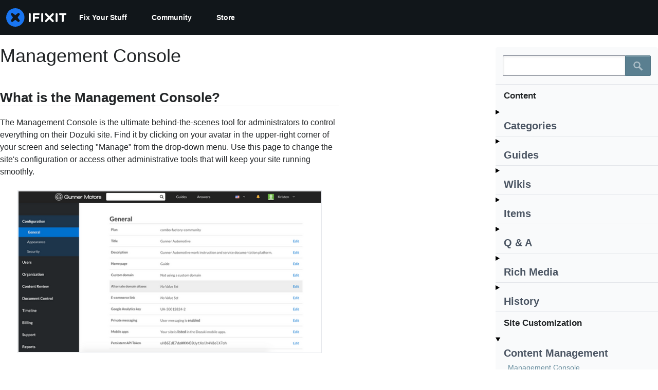

--- FILE ---
content_type: text/css
request_url: https://assets.cdn.ifixit.com/Assets/Guide/ifixit/Wiki-help-gAczlLknUHemkiUzkDwtRw.css
body_size: 1890
content:
.searchResult{border-bottom:1px solid #f9fafb;padding:1em 0}.searchResult:last-child{border-bottom:none}.searchResult h4{margin-left:61px}.searchResult p.resultSummary{margin:0 5px 0 61px}.searchResult p.resultType{font-weight:700;margin:0 5px 5px 61px}.searchResult .imageContainer{border:2px solid transparent;float:left;height:57px;margin:0 5px 0 0;overflow:hidden;text-align:center;width:56px}.searchResult .imageContainer img{border:none}.searchResult .resultType{text-transform:capitalize}.device .resultType{color:#d64b05}.guide .resultType{color:#f25d07}.wiki .resultType{color:#fc884f}.comment .resultType{color:#a6ad00}.searchResult .price{float:right;margin:0}@media only screen and (hover:hover){.searchContainer .pagination.more:hover{background-color:#f9fafb}}.searchContainer .pagination.more{cursor:pointer;display:none}.searchContainer.hasMore .pagination.more{display:block}.searchContainer.loadingResults{opacity:.5}#content #sidebar{float:right;margin-left:24px;margin-top:24px}@media only screen and (max-width:1000px){#content #sidebar{padding:0!important}#content #sidebar #sidebar{margin:0;padding:12px 0 0}#content #sidebar #backToIndex{font-size:16px;margin-top:0}}.articleContainer{float:left;margin-top:0;max-width:660px;padding:20px 0}@media only screen and (max-width:1000px){.articleContainer{float:none;width:100%}}#helpSearch{background:#f9fafb;border-radius:4px;overflow:auto;padding:12px;position:relative}#helpSearch .description{color:#212426;font-size:1.3em;margin:0 0 12px}#helpSearch input{float:left;outline:none}#helpSearch #helpSearchInputWrap{bottom:12px;left:12px;overflow:visible;position:absolute;right:245px}@media only screen and (max-width:575px){#helpSearch #helpSearchInputWrap{right:121px}}#helpSearch .textField{border:1px solid #9e9e9e;border-radius:2px 0 0 2px;box-shadow:inset 0 2px 4px #eee;font-size:18px;font-weight:700;height:38px;margin-right:0;padding:0 12px;width:100%}#helpSearch .submitBtn{background:#64899a;background-image:-webkit-gradient(linear,left top,left bottom,from(#7094a3),to(#5a7f90));background-image:-webkit-linear-gradient(top,#7094a3,#5a7f90);background-image:-moz-linear-gradient(top,#7094a3,#5a7f90);background-image:-ms-linear-gradient(top,#7094a3,#5a7f90);background-image:-o-linear-gradient(top,#7094a3,#5a7f90);background-image:linear-gradient(top,#7094a3,#5a7f90);border:1px solid #517585;border-radius:0 2px 2px 0;box-shadow:inset 0 1px 0 #9ab4be;color:#fff;cursor:pointer;float:right;font-size:18px;font-weight:700;height:40px;line-height:40px;padding:0 2px;text-shadow:0 2px 0 #33505d;width:208px}@media only screen and (max-width:575px){#helpSearch .submitBtn{width:84px}}@media only screen and (hover:hover){#helpSearch .submitBtn:hover{background:#6998ad;background-image:-webkit-gradient(linear,left top,left bottom,from(#7da7ba),to(#58869d));background-image:-webkit-linear-gradient(top,#7da7ba,#58869d);background-image:-moz-linear-gradient(top,#7da7ba,#58869d);background-image:-ms-linear-gradient(top,#7da7ba,#58869d);background-image:-o-linear-gradient(top,#7da7ba,#58869d);background-image:linear-gradient(top,#7da7ba,#58869d)}}#helpSearch .submitBtn:active{box-shadow:inset 0 1px 2px #517585;padding:1px 0 0;text-shadow:0 1px 2px #33505d}#searchResults{overflow:auto}#helpBottomContainer{clear:both;width:593px}@media only screen and (max-width:1000px){#helpBottomContainer{width:100%}}#helpBottom{background:#f9f9f9;border:1px solid #e5e7eb;height:86px;margin:30px auto;overflow:auto;width:auto;multi-box-shadow:inset 0 0 0 1px #fff,0 2px 5px #fff;border-radius:4px}#helpBottom .survey{-moz-box-shadow:1px 0 0 #dcdcdc;-webkit-box-shadow:1px 0 0 #dcdcdc;box-shadow:1px 0 0 #dcdcdc;float:left;height:71px;padding:15px 0 0;position:relative;text-align:center;width:264px}@media only screen and (max-width:575px){#helpBottom .survey{float:none;width:100%}}#helpBottom .answersCTA{margin-left:264px;padding:15px 0 0;position:relative;text-align:center}@media only screen and (max-width:575px){#helpBottom .answersCTA{display:none}}#helpBottom .description{margin-top:0}.survey .btnNo,.survey .btnYes{background:#fff url(https://assets.cdn.ifixit.com/static/images/wiki/rate_thumbs.png) no-repeat;border:1px solid #ddd;border-radius:2px;cursor:pointer;display:inline-block;font-size:12px;font-weight:700;height:30px;line-height:30px;margin:0 5px;position:relative;width:70px}.survey .btnYes{background-position:-10px -8px;text-indent:15px}.survey .btnNo{background-position:-87px -9px;text-indent:-17px}.survey .btnYes:hover{background-position:-10px -58px}.survey .btnYes.active{background-position:-10px -58px!important}@media only screen and (hover:hover){.survey .btnNo:hover{background-position:-87px -59px}.survey .btnNo.disabled:hover{background-position:-87px -9px}.survey .btnYes.disabled:hover{background-position:-10px -8px}}.survey .btnNo.active{background-position:-87px -59px!important}.survey .disabled{cursor:default}.user_feedback_text_area{height:100px;width:547px}.user_feedback_button_holder{text-align:right}.user_feedback_button_holder button{display:inline;margin-left:8px}#user_feedback_text_dropdown h3{margin-top:9px}#user_feedback_text_dropdown{padding:0 4px}#user_feedback_text_dropdown>div{background-color:#eee;border-bottom:1px solid #bbb;border-left:1px solid #bbb;border-right:1px solid #bbb;-moz-box-shadow:inset 0 2px 10px #c7c7c7;-webkit-box-shadow:inset 0 2px 10px #c7c7c7;box-shadow:inset 0 2px 10px #c7c7c7;margin:0 auto;overflow:auto;padding:5px 16px 10px}.user_feedback_text_remaining_chars_holder{float:left}#wikiHelpSidebar{background:#f9fafb;border-radius:4px;font-size:14px;overflow:auto}#wikiHelpSidebar summary{list-style-type:none}#wikiHelpSidebar a{color:#668c9d;text-shadow:0 1px 0 #fff}#wikiHelpSidebar h3{background:#f9fafb;border-top:1px solid #e5e7eb;clear:left;color:#212426;font-size:17px;font-weight:700;margin:0;padding:12px 0 12px 16px;text-shadow:0 1px 0 #f9fafb}#wikiHelpSidebar h4{color:#4b5563;cursor:pointer;font-size:1.4em;margin:0;padding:8px 0 8px 16px}@media only screen and (hover:hover){#wikiHelpSidebar h4:hover{background:url(https://assets.cdn.ifixit.com/static/images/help/expand.png) no-repeat 295px 12px}}#wikiHelpSidebar .helpSection{display:block;overflow:auto;position:relative}#wikiHelpSidebar .subSection{border-color:#f9fafb currentcolor #e5e7eb;border-style:solid;border-width:1px 0}#wikiHelpSidebar .subSection:last-of-type{border-bottom:none}#wikiHelpSidebar ul{list-style-type:none;margin:0;padding:0 4px 0 24px}#wikiHelpSidebar ul li{margin:0 0 5px;padding:0}#wikiHelpSidebar ul li:last-of-type{margin-bottom:12px}#wikiSearchSmall{height:72px;padding:16px 0}#wikiSearchSmall .searchBar{border:1px solid #6b7280;border-radius:2px 0 0 2px;border-right-width:0;box-shadow:inset 0 2px 5px #eee;float:left;font-size:1.4em;height:40px;margin:0 0 0 14px;outline:none;padding:0 10px;width:238px}#wikiSearchSmall .submitBtn{background:#5a7f90 url(https://assets.cdn.ifixit.com/static/images/help/searchIcon.png) no-repeat center 10px;background:url(https://assets.cdn.ifixit.com/static/images/help/searchIcon.png) -moz-linear-gradient(270deg,#7093a3 0,#5a7f90 100%);background:url(https://assets.cdn.ifixit.com/static/images/help/searchIcon.png) -webkit-gradient(linear,left top,left bottom,from(#7093a3),to(#5a7f90));border:1px solid #517585;border-radius:0 2px 2px 0;-moz-box-shadow:inset 0 1px 0 #9ab4be;-webkit-box-shadow:inset 0 1px 0 #9ab4be;box-shadow:inset 0 1px 0 #9ab4be;cursor:pointer;float:right;height:40px;margin:0 14px 0 0;padding:0;width:50px}@media only screen and (hover:hover){#wikiSearchSmall .submitBtn:hover{background:#588ca4 url(https://assets.cdn.ifixit.com/static/images/help/searchIcon.png) no-repeat center 10px;background:url(https://assets.cdn.ifixit.com/static/images/help/searchIcon.png) -moz-linear-gradient(270deg,#779aaa 0,#5a7f90 100%);background:url(https://assets.cdn.ifixit.com/static/images/help/searchIcon.png) -webkit-gradient(linear,left top,left bottom,from(#779aaa),to(#5a7f90));-moz-box-shadow:inset 0 1px 0 #a6bdc6;-webkit-box-shadow:inset 0 1px 0 #a6bdc6;box-shadow:inset 0 1px 0 #a6bdc6;cursor:pointer}}#wikiSearchSmall .submitBtn:active{background:#5a7f90 url(https://assets.cdn.ifixit.com/static/images/help/searchIcon.png) no-repeat center 10px;background:url(https://assets.cdn.ifixit.com/static/images/help/searchIcon.png) -moz-linear-gradient(270deg,#7093a3 0,#5a7f90 100%);background:url(https://assets.cdn.ifixit.com/static/images/help/searchIcon.png) -webkit-gradient(linear,left top,left bottom,from(#7093a3),to(#5a7f90));border:1px solid #517585;-moz-box-shadow:none;-webkit-box-shadow:none;box-shadow:none;cursor:pointer;float:right;height:40px;margin:0 14px 0 0;padding:0;width:50px}

--- FILE ---
content_type: application/javascript
request_url: https://assets.cdn.ifixit.com/Assets/scripts/4686.07ac9e72770d42676628.js
body_size: 4768
content:
try{let t="undefined"!=typeof window?window:"undefined"!=typeof global?global:"undefined"!=typeof globalThis?globalThis:"undefined"!=typeof self?self:{},n=(new t.Error).stack;n&&(t._sentryDebugIds=t._sentryDebugIds||{},t._sentryDebugIds[n]="e2174656-ea46-4ef8-ab1b-30b637bc2c90",t._sentryDebugIdIdentifier="sentry-dbid-e2174656-ea46-4ef8-ab1b-30b637bc2c90")}catch(t){}{let t="undefined"!=typeof window?window:"undefined"!=typeof global?global:"undefined"!=typeof globalThis?globalThis:"undefined"!=typeof self?self:{};t._sentryModuleMetadata=t._sentryModuleMetadata||{},t._sentryModuleMetadata[(new t.Error).stack]=Object.assign({},t._sentryModuleMetadata[(new t.Error).stack],{"_sentryBundlerPluginAppKey:ifixitFirstParty":!0})}("undefined"!=typeof window?window:"undefined"!=typeof global?global:"undefined"!=typeof globalThis?globalThis:"undefined"!=typeof self?self:{}).SENTRY_RELEASE={id:"1567d6f925b4006d3abdfa7c340a3990722b00e4"},(self.webpackChunkcarpenter_frontend=self.webpackChunkcarpenter_frontend||[]).push([[4686],{34686:function(t,n,e){"use strict";var r=e(38987),o=e.n(r);function u(t,n,e){if(!n.has(t))throw new TypeError("attempted to get private field on non-instance");return e}function c(t,n){!function(t,n){if(n.has(t))throw new TypeError("Cannot initialize the same private elements twice on an object")}(t,n),n.add(t)}function i(t,n){for(var e=0;e<n.length;e++){var r=n[e];r.enumerable=r.enumerable||!1,r.configurable=!0,"value"in r&&(r.writable=!0),Object.defineProperty(t,r.key,r)}}var a=new WeakSet,f=new WeakSet;function s(t){var n=this,e=o()(t);return function(t,r){var o=e(t);return r?o:u(n,f,p).call(n,o)}}function p(t){var n=$.parseHTML?$.parseHTML(t):new Element("div",{html:t}).getChildren();return 1===n.length?n[0]:n}var l=new(function(){function t(){!function(t,n){if(!(t instanceof n))throw new TypeError("Cannot call a class as a function")}(this,t),c(this,a),c(this,f),this.cachedTemplates={}}var n,e;return n=t,(e=[{key:"get",value:function(t){return this.cachedTemplates[t]||(this.cachedTemplates[t]=u(this,a,s).call(this,t)),this.cachedTemplates[t]}}])&&i(n.prototype,e),t}());n.A=l},56242:function(t){t.exports=function(t,n,e){switch(e.length){case 0:return t.call(n);case 1:return t.call(n,e[0]);case 2:return t.call(n,e[0],e[1]);case 3:return t.call(n,e[0],e[1],e[2])}return t.apply(n,e)}},81540:function(t,n,e){var r=e(86591),o=e(60201),u=e(47892),c=e(12591),i=e(96250),a=e(49844),f=Object.prototype.hasOwnProperty;t.exports=function(t,n){var e=u(t),s=!e&&o(t),p=!e&&!s&&c(t),l=!e&&!s&&!p&&a(t),b=e||s||p||l,y=b?r(t.length,String):[],v=y.length;for(var d in t)!n&&!f.call(t,d)||b&&("length"==d||p&&("offset"==d||"parent"==d)||l&&("buffer"==d||"byteLength"==d||"byteOffset"==d)||i(d,v))||y.push(d);return y}},97717:function(t){t.exports=function(t,n){for(var e=-1,r=null==t?0:t.length,o=Array(r);++e<r;)o[e]=n(t[e],e,t);return o}},51012:function(t,n,e){var r=e(27087),o=e(14251),u=Object.prototype.hasOwnProperty;t.exports=function(t,n,e){var c=t[n];u.call(t,n)&&o(c,e)&&(void 0!==e||n in t)||r(t,n,e)}},27087:function(t,n,e){var r=e(40902);t.exports=function(t,n,e){"__proto__"==n&&r?r(t,n,{configurable:!0,enumerable:!0,value:e,writable:!0}):t[n]=e}},25065:function(t,n,e){var r=e(8321),o=e(58265);t.exports=function(t){return o(t)&&"[object Arguments]"==r(t)}},51530:function(t,n,e){var r=e(52829),o=e(38193),u=e(89550),c=e(23540),i=/^\[object .+?Constructor\]$/,a=Function.prototype,f=Object.prototype,s=a.toString,p=f.hasOwnProperty,l=RegExp("^"+s.call(p).replace(/[\\^$.*+?()[\]{}|]/g,"\\$&").replace(/hasOwnProperty|(function).*?(?=\\\()| for .+?(?=\\\])/g,"$1.*?")+"$");t.exports=function(t){return!(!u(t)||o(t))&&(r(t)?l:i).test(c(t))}},94388:function(t,n,e){var r=e(8321),o=e(68189),u=e(58265),c={};c["[object Float32Array]"]=c["[object Float64Array]"]=c["[object Int8Array]"]=c["[object Int16Array]"]=c["[object Int32Array]"]=c["[object Uint8Array]"]=c["[object Uint8ClampedArray]"]=c["[object Uint16Array]"]=c["[object Uint32Array]"]=!0,c["[object Arguments]"]=c["[object Array]"]=c["[object ArrayBuffer]"]=c["[object Boolean]"]=c["[object DataView]"]=c["[object Date]"]=c["[object Error]"]=c["[object Function]"]=c["[object Map]"]=c["[object Number]"]=c["[object Object]"]=c["[object RegExp]"]=c["[object Set]"]=c["[object String]"]=c["[object WeakMap]"]=!1,t.exports=function(t){return u(t)&&o(t.length)&&!!c[r(t)]}},38385:function(t,n,e){var r=e(5788),o=e(82087),u=Object.prototype.hasOwnProperty;t.exports=function(t){if(!r(t))return o(t);var n=[];for(var e in Object(t))u.call(t,e)&&"constructor"!=e&&n.push(e);return n}},51354:function(t,n,e){var r=e(89550),o=e(5788),u=e(10412),c=Object.prototype.hasOwnProperty;t.exports=function(t){if(!r(t))return u(t);var n=o(t),e=[];for(var i in t)("constructor"!=i||!n&&c.call(t,i))&&e.push(i);return e}},70325:function(t){t.exports=function(t){return function(n){return null==t?void 0:t[n]}}},29903:function(t,n,e){var r=e(11951),o=e(42532),u=e(34878);t.exports=function(t,n){return u(o(t,n,r),t+"")}},71029:function(t,n,e){var r=e(99325),o=e(40902),u=e(11951),c=o?function(t,n){return o(t,"toString",{configurable:!0,enumerable:!1,value:r(n),writable:!0})}:u;t.exports=c},86591:function(t){t.exports=function(t,n){for(var e=-1,r=Array(t);++e<t;)r[e]=n(e);return r}},4765:function(t,n,e){var r=e(89252),o=e(97717),u=e(47892),c=e(34801),i=r?r.prototype:void 0,a=i?i.toString:void 0;t.exports=function t(n){if("string"==typeof n)return n;if(u(n))return o(n,t)+"";if(c(n))return a?a.call(n):"";var e=n+"";return"0"==e&&1/n==-1/0?"-0":e}},98662:function(t){t.exports=function(t){return function(n){return t(n)}}},58967:function(t,n,e){var r=e(97717);t.exports=function(t,n){return r(n,(function(n){return t[n]}))}},23958:function(t,n,e){var r=e(51012),o=e(27087);t.exports=function(t,n,e,u){var c=!e;e||(e={});for(var i=-1,a=n.length;++i<a;){var f=n[i],s=u?u(e[f],t[f],f,e,t):void 0;void 0===s&&(s=t[f]),c?o(e,f,s):r(e,f,s)}return e}},27088:function(t,n,e){var r=e(59128)["__core-js_shared__"];t.exports=r},47946:function(t,n,e){var r=e(29903),o=e(88849);t.exports=function(t){return r((function(n,e){var r=-1,u=e.length,c=u>1?e[u-1]:void 0,i=u>2?e[2]:void 0;for(c=t.length>3&&"function"==typeof c?(u--,c):void 0,i&&o(e[0],e[1],i)&&(c=u<3?void 0:c,u=1),n=Object(n);++r<u;){var a=e[r];a&&t(n,a,r,c)}return n}))}},86715:function(t,n,e){var r=e(14251),o=Object.prototype,u=o.hasOwnProperty;t.exports=function(t,n,e,c){return void 0===t||r(t,o[e])&&!u.call(c,e)?n:t}},40902:function(t,n,e){var r=e(67089),o=function(){try{var t=r(Object,"defineProperty");return t({},"",{}),t}catch(t){}}();t.exports=o},41758:function(t,n,e){var r=e(70325)({"&":"&amp;","<":"&lt;",">":"&gt;",'"':"&quot;","'":"&#39;"});t.exports=r},4218:function(t){var n={"\\":"\\","'":"'","\n":"n","\r":"r","\u2028":"u2028","\u2029":"u2029"};t.exports=function(t){return"\\"+n[t]}},67089:function(t,n,e){var r=e(51530),o=e(40017);t.exports=function(t,n){var e=o(t,n);return r(e)?e:void 0}},70870:function(t,n,e){var r=e(20820)(Object.getPrototypeOf,Object);t.exports=r},40017:function(t){t.exports=function(t,n){return null==t?void 0:t[n]}},96250:function(t){var n=/^(?:0|[1-9]\d*)$/;t.exports=function(t,e){var r,o=void 0===t?"undefined":(r=t)&&"undefined"!=typeof Symbol&&r.constructor===Symbol?"symbol":typeof r;return!!(e=null==e?9007199254740991:e)&&("number"==o||"symbol"!=o&&n.test(t))&&t>-1&&t%1==0&&t<e}},88849:function(t,n,e){var r=e(14251),o=e(56987),u=e(96250),c=e(89550);t.exports=function(t,n,e){if(!c(e))return!1;var i,a=void 0===n?"undefined":(i=n)&&"undefined"!=typeof Symbol&&i.constructor===Symbol?"symbol":typeof i;return!!("number"==a?o(e)&&u(n,e.length):"string"==a&&n in e)&&r(e[n],t)}},38193:function(t,n,e){var r,o=e(27088),u=(r=/[^.]+$/.exec(o&&o.keys&&o.keys.IE_PROTO||""))?"Symbol(src)_1."+r:"";t.exports=function(t){return!!u&&u in t}},5788:function(t){var n=Object.prototype;t.exports=function(t){var e=t&&t.constructor;return t===("function"==typeof e&&e.prototype||n)}},82087:function(t,n,e){var r=e(20820)(Object.keys,Object);t.exports=r},10412:function(t){t.exports=function(t){var n=[];if(null!=t)for(var e in Object(t))n.push(e);return n}},7568:function(t,n,e){function r(t){return t&&"undefined"!=typeof Symbol&&t.constructor===Symbol?"symbol":typeof t}t=e.nmd(t);var o=e(61537),u="object"==r(n)&&n&&!n.nodeType&&n,c=u&&"object"==r(t)&&t&&!t.nodeType&&t,i=c&&c.exports===u&&o.process,a=function(){try{return c&&c.require&&c.require("util").types||i&&i.binding&&i.binding("util")}catch(t){}}();t.exports=a},20820:function(t){t.exports=function(t,n){return function(e){return t(n(e))}}},42532:function(t,n,e){var r=e(56242),o=Math.max;t.exports=function(t,n,e){return n=o(void 0===n?t.length-1:n,0),function(){for(var u=arguments,c=-1,i=o(u.length-n,0),a=Array(i);++c<i;)a[c]=u[n+c];c=-1;for(var f=Array(n+1);++c<n;)f[c]=u[c];return f[n]=e(a),r(t,this,f)}}},33058:function(t){t.exports=/<%-([\s\S]+?)%>/g},99046:function(t){t.exports=/<%([\s\S]+?)%>/g},86166:function(t){t.exports=/<%=([\s\S]+?)%>/g},34878:function(t,n,e){var r=e(71029),o=e(12386)(r);t.exports=o},12386:function(t){var n=Date.now;t.exports=function(t){var e=0,r=0;return function(){var o=n(),u=16-(o-r);if(r=o,u>0){if(++e>=800)return arguments[0]}else e=0;return t.apply(void 0,arguments)}}},23540:function(t){var n=Function.prototype.toString;t.exports=function(t){if(null!=t){try{return n.call(t)}catch(t){}try{return t+""}catch(t){}}return""}},55927:function(t,n,e){var r=e(23958),o=e(47946),u=e(56570),c=o((function(t,n,e,o){r(n,u(n),t,o)}));t.exports=c},70124:function(t,n,e){var r=e(56242),o=e(29903),u=e(79527),c=o((function(t,n){try{return r(t,void 0,n)}catch(t){return u(t)?t:new Error(t)}}));t.exports=c},99325:function(t){t.exports=function(t){return function(){return t}}},14251:function(t){t.exports=function(t,n){return t===n||t!=t&&n!=n}},79094:function(t,n,e){var r=e(41758),o=e(66941),u=/[&<>"']/g,c=RegExp(u.source);t.exports=function(t){return(t=o(t))&&c.test(t)?t.replace(u,r):t}},11951:function(t){t.exports=function(t){return t}},60201:function(t,n,e){var r=e(25065),o=e(58265),u=Object.prototype,c=u.hasOwnProperty,i=u.propertyIsEnumerable,a=r(function(){return arguments}())?r:function(t){return o(t)&&c.call(t,"callee")&&!i.call(t,"callee")};t.exports=a},47892:function(t){var n=Array.isArray;t.exports=n},56987:function(t,n,e){var r=e(52829),o=e(68189);t.exports=function(t){return null!=t&&o(t.length)&&!r(t)}},12591:function(t,n,e){function r(t){return t&&"undefined"!=typeof Symbol&&t.constructor===Symbol?"symbol":typeof t}t=e.nmd(t);var o=e(59128),u=e(7230),c="object"==r(n)&&n&&!n.nodeType&&n,i=c&&"object"==r(t)&&t&&!t.nodeType&&t,a=i&&i.exports===c?o.Buffer:void 0,f=(a?a.isBuffer:void 0)||u;t.exports=f},79527:function(t,n,e){var r=e(8321),o=e(58265),u=e(74450);t.exports=function(t){if(!o(t))return!1;var n=r(t);return"[object Error]"==n||"[object DOMException]"==n||"string"==typeof t.message&&"string"==typeof t.name&&!u(t)}},52829:function(t,n,e){var r=e(8321),o=e(89550);t.exports=function(t){if(!o(t))return!1;var n=r(t);return"[object Function]"==n||"[object GeneratorFunction]"==n||"[object AsyncFunction]"==n||"[object Proxy]"==n}},68189:function(t){t.exports=function(t){return"number"==typeof t&&t>-1&&t%1==0&&t<=9007199254740991}},74450:function(t,n,e){var r=e(8321),o=e(70870),u=e(58265),c=Function.prototype,i=Object.prototype,a=c.toString,f=i.hasOwnProperty,s=a.call(Object);t.exports=function(t){if(!u(t)||"[object Object]"!=r(t))return!1;var n=o(t);if(null===n)return!0;var e,c,i=f.call(n,"constructor")&&n.constructor;return"function"==typeof i&&(e=i,null!=(c=i)&&"undefined"!=typeof Symbol&&c[Symbol.hasInstance]?!!c[Symbol.hasInstance](e):e instanceof c)&&a.call(i)==s}},49844:function(t,n,e){var r=e(94388),o=e(98662),u=e(7568),c=u&&u.isTypedArray,i=c?o(c):r;t.exports=i},23025:function(t,n,e){var r=e(81540),o=e(38385),u=e(56987);t.exports=function(t){return u(t)?r(t):o(t)}},56570:function(t,n,e){var r=e(81540),o=e(51354),u=e(56987);t.exports=function(t){return u(t)?r(t,!0):o(t)}},7230:function(t){t.exports=function(){return!1}},38987:function(t,n,e){var r=e(55927),o=e(70124),u=e(58967),c=e(86715),i=e(4218),a=e(79527),f=e(88849),s=e(23025),p=e(86166),l=e(47338),b=e(66941),y=/\b__p \+= '';/g,v=/\b(__p \+=) '' \+/g,d=/(__e\(.*?\)|\b__t\)) \+\n'';/g,g=/[()=,{}\[\]\/\s]/,h=/\$\{([^\\}]*(?:\\.[^\\}]*)*)\}/g,x=/($^)/,j=/['\n\r\u2028\u2029\\]/g,_=Object.prototype.hasOwnProperty;t.exports=function(t,n,e){var m=l.imports._.templateSettings||l;e&&f(t,n,e)&&(n=void 0),t=b(t),n=r({},n,m,c);var w,O,S=r({},n.imports,m.imports,c),A=s(S),E=u(S,A),T=0,P=n.interpolate||x,k="__p += '",M=RegExp((n.escape||x).source+"|"+P.source+"|"+(P===p?h:x).source+"|"+(n.evaluate||x).source+"|$","g"),$=_.call(n,"sourceURL")?"//# sourceURL="+(n.sourceURL+"").replace(/\s/g," ")+"\n":"";t.replace(M,(function(n,e,r,o,u,c){return r||(r=o),k+=t.slice(T,c).replace(j,i),e&&(w=!0,k+="' +\n__e("+e+") +\n'"),u&&(O=!0,k+="';\n"+u+";\n__p += '"),r&&(k+="' +\n((__t = ("+r+")) == null ? '' : __t) +\n'"),T=c+n.length,n})),k+="';\n";var I=_.call(n,"variable")&&n.variable;if(I){if(g.test(I))throw new Error("Invalid `variable` option passed into `_.template`")}else k="with (obj) {\n"+k+"\n}\n";k=(O?k.replace(y,""):k).replace(v,"$1").replace(d,"$1;"),k="function("+(I||"obj")+") {\n"+(I?"":"obj || (obj = {});\n")+"var __t, __p = ''"+(w?", __e = _.escape":"")+(O?", __j = Array.prototype.join;\nfunction print() { __p += __j.call(arguments, '') }\n":";\n")+k+"return __p\n}";var F=o((function(){return Function(A,$+"return "+k).apply(void 0,E)}));if(F.source=k,a(F))throw F;return F}},47338:function(t,n,e){var r=e(79094),o={escape:e(33058),evaluate:e(99046),interpolate:e(86166),variable:"",imports:{_:{escape:r}}};t.exports=o},66941:function(t,n,e){var r=e(4765);t.exports=function(t){return null==t?"":r(t)}}}]);
//# sourceMappingURL=4686.07ac9e72770d42676628.js.map

--- FILE ---
content_type: application/javascript
request_url: https://assets.cdn.ifixit.com/Assets/scripts/wikipages-wiki-view.js.cba2d09d388988fba9b5.js
body_size: 4871
content:
try{let t="undefined"!=typeof window?window:"undefined"!=typeof global?global:"undefined"!=typeof globalThis?globalThis:"undefined"!=typeof self?self:{},e=(new t.Error).stack;e&&(t._sentryDebugIds=t._sentryDebugIds||{},t._sentryDebugIds[e]="90568d8e-e568-413d-96b9-ef05fcb97936",t._sentryDebugIdIdentifier="sentry-dbid-90568d8e-e568-413d-96b9-ef05fcb97936")}catch(t){}{let t="undefined"!=typeof window?window:"undefined"!=typeof global?global:"undefined"!=typeof globalThis?globalThis:"undefined"!=typeof self?self:{};t._sentryModuleMetadata=t._sentryModuleMetadata||{},t._sentryModuleMetadata[(new t.Error).stack]=Object.assign({},t._sentryModuleMetadata[(new t.Error).stack],{"_sentryBundlerPluginAppKey:ifixitFirstParty":!0})}("undefined"!=typeof window?window:"undefined"!=typeof global?global:"undefined"!=typeof globalThis?globalThis:"undefined"!=typeof self?self:{}).SENTRY_RELEASE={id:"1567d6f925b4006d3abdfa7c340a3990722b00e4"},(self.webpackChunkcarpenter_frontend=self.webpackChunkcarpenter_frontend||[]).push([[9799],{46294:function(t,e,n){n.d(e,{z:function(){return a}});var i=n(16266),o=n(48575),s=n(37720);onDomReady((function(){when($("copy-wikiid-link"),(function(){$("copy-wikiid-link").addEvent("click",(function(t){t.stop();var e=t.target.childNodes[2].nodeValue;t.target.childNodes[2].nodeValue=(0,i._js)("Copied!"),(0,s.A)(App.wikiid),setTimeout((function(){t.target.childNodes[2].nodeValue=e}),5e3)}))})),when($E("#edit-nav-link, #translate-nav-link"),(function(t){t=t.get("href"),$$(".editSectionLink").each((function(e){e.addEvent("click",(function(n){n.stop();var i=e.get("data-offset");window.location=t+"?offset="+i}))}))})),when($("diagramItemList"),(function(t){!function(t,e){var n=t.parentElement;n.getChildren(".paginate").addEvent("click",(function(e){n.getChildren(".progress").show(),n.getChildren(".paginationInfo").hide(),e.stop();var i=Number.parseInt(t.get("data-offset"),10),o=Number.parseInt(t.get("data-limit"),10),s=t.get("data-wikiid"),a=Number.parseInt(t.get("data-total"),10);e.target.hasClass("previous")?i-=o:i+=o,t.set("data-offset",i),new Request.AjaxIO("getDiagramItems",{onSuccess:function(e){n.getChildren(".progress").hide(),n.getChildren(".paginationInfo").show(),n.getElement(".currentPage").set("text",Math.ceil(e.offset/e.limit)+1),t.set("html",e.html),e.offset+e.limit>=a?n.getChildren(".paginate.next").hide():n.getChildren(".paginate.next").show(),e.offset<=0?n.getChildren(".paginate.previous").hide():n.getChildren(".paginate.previous").show()}}).send(s,o,i)}))}(t)})),when($("suppliers"),(function(t){0===$$(".wikiInfo").length&&t.addClass("fullWidth")})),$$(".topicHeaderTextToggle").each((function(t){t.addEvent("click",(function(t){t.stop(),$$(".topicHeaderText").toggleClass("hidden")}))})),$$(".modalImgView").each((function(t){t.addEvent("click",(function(e){e.stop(),o.a.openModalImg(t.get("data-modalimgurl"),t.get("data-modalImgWidth").toInt(),t.get("data-modalImgHeight").toInt())}))})),when($("sidebar-wiki-toc"),(function(t){!function(){t.hasClass("js-dynamic-toc")&&function(){var e=t.getElement("ul");e||(e=new Element("ul"),t.adopt(new Element("div",{class:"toc"}).adopt(e)));var n=e.get("html");e.empty();for(var o=null,s=null,a=$$(".js-dynamic-toc-section, #Wiki_Details"),l=0;l<a.length;l++){var r=a[l];if("Wiki_Details"!=r.id){var d=r.id.split(" ")[0],c=new Element("li").adopt(new Element("a",{text:d.replace(/^Section_/,"").replace(/_/g," "),href:"#"+r.id,class:"H3"===r.tagName?"toc-subsection":"toc-section"}));"H3"===r.tagName&&null!==o?o.adopt(new Element("ul").adopt(c)):(o=c,e.adopt(c),r.hasClass("js-guide-section")&&(s=c))}else n&&e.adopt(new Element("li").adopt(new Element("a",{text:(0,i._js)("Details"),href:"#Wiki_Details",class:"toc-section"}),new Element("ul",{html:n}))),o=null}s&&0===s.getElements("ul").length&&0===$$(".highlight-guides").length&&(s.remove(),$$(".js-guide-section")[0].remove())}(),function(t){t.addEvent("click:relay(a[href^=#])",(function(t){var e=("a"==t.target.tagName.toLowerCase()?t.target:t.target.getParent("a")).get("href"),n=e?e.slice(1):null,i=n?$(n):null;if(i){i.removeClass("emphasize-target"),t.preventDefault();var o=Math.min(i.getPosition().y,document.body.clientHeight-window.innerHeight);Math.abs(o-window.pageYOffset)<1?i.addClass("emphasize-target"):history.pushState?(history.pushState(null,null,e),i.scrollIntoView({behavior:"smooth",block:"start"})):window.location.hash=e}}))}(t);var e=$$('#mainBody [id^="Section_"]'),n=[],o=new IntersectionObserver((function(e){var i,o;e.forEach((function(t){return t.isIntersecting?n.push(t.target):n=n.filter((function(e){return e!==t.target}))})),n.sort((function(t,e){return t.offsetTop-e.offsetTop})),n.length&&(i=n[0],(o=t.getElements("a").removeClass("scrolled").filter('[href$="#'+i.get("id")+'"]')).length&&o[0].getParents("li").getElement("> a").addClass("scrolled"))}),{threshold:0});e.forEach((function(t){return o.observe(t)})),tableOfContentsGeneratedResolved(t)}()}))}));var a=window.tableOfContentsGenerated=new Promise((function(t){window.tableOfContentsGeneratedResolved=t}))},37720:function(t,e){e.A=function(t){navigator.clipboard.writeText(t)}},48575:function(t,e,n){n.d(e,{a:function(){return a},r:function(){return r}});var i=n(16266),o=n(17319),s=n(29089);onDomReady((function(){(function(){a.initialize()}).delay(100)}));var a={config:{width:250,height:250},state:{closed:0,opening:1,open:2},locked:!1,isLoading:!1,animationDuration:250,stack:[],closeConfirms:new Hash,initialize:function(){var t=this;this.initialized||(this.cancel=this.cancel.bind(this),this.initialized=!0,this.current=null,this.currentState=this.state.closed,this.build(),this.overlay=new l(window,{onClick:this.cancel}),this.handleEscape=this.handleEscape.bind(this),document.querySelectorAll("a.modal").forEach((function(e){e.addEventListener("click",(function(n){t.handleClick.call(t,e,n)}))})))},isOpen:function(){return this.currentState!=this.state.closed},open:function(t){if(this.initialize(),this.currentState!=this.state.opening){if(this.currentState==this.state.closed)this.addEscapeHandler(),t.noOverlay||this.overlay.show();else{var e=this.contentBox.getFirst();e&&e.dispose(),this.current.content=e,this.stack.append([this.current])}this.currentState=this.state.opening,this.closeBtn.hide(),this.current={options:t},t.locked&&(this.locked=!0),t&&!t.keepHidden&&this.box.show(),(0,s.SS)(!0),this.loadContent()}},handleClick:function(t,e){e.stop();var n,i={};Array.convert(t.attributes).each((function(t){t.name.startsWith("data-modal-")&&(i[t.name.replace(/^data-modal-/,"")]=t.value)})),i.type||(i.type="element"),!i.href&&(n=t.get("href"))&&(i.href=n.replace(/.*(#.*$)$/,"$1")),this.open(i)},pop:function(t){if(!this.stack.length)return this.close(t);this.closeConfirm()&&(this._onClose(t),this.unloadContent(),this.current=this.stack.getLast(),this.stack.erase(this.current),this.current.content.inject(this.contentBox))},cancel:function(){this.pop(!0)},close:function(t){var e=this,n=e.box&&e.overlay;if(e.currentState!=e.state.open||e.locked)return!1;if(!e.closeConfirm())return!1;function i(){if(n&&e.animationDuration&&(e.box.removeClass("modalClosing"),e.overlay.overlay.removeClass("overlayClosing")),e.currentState=e.state.closed,!e.current.options)return!1;e._onClose(t),e.unloadContent(),e.stack.forEach((function(t){e.current=t,e.unloadContent()})),e.stack=[],e.removeEscapeHandler(),e.isLoading&&e.doneLoading(),e.hide(),e.overlay.hide()}return n&&e.animationDuration&&(e.box.addClass("modalClosing"),e.overlay.overlay.addClass("overlayClosing")),(0,s.SS)(!1),e.animationDuration?i.delay(e.animationDuration):i(),!0},_onClose:function(t){var e=this.current.options;e.onClose&&e.onClose(),delete e.onClose,e.onCancel&&t&&e.onCancel(),delete e.onCancel},forceClose:function(){this.locked=!1,this.close(!0)},closeConfirm:function(){return this.closeConfirms.every((function(t){return t.apply()}))},handleEscape:function(t){"esc"==t.key&&(t.stop(),this.cancel())},alert:function(t){this.open({type:"message",message:t})},loading:function(t,e){this.throbber.show(),this.isLoading=!0},doneLoading:function(){return this.isLoading=!1,this.throbber.hide(),this},openModalImg:function(t,e,n){var i=new Element("div",{styles:{overflow:"hidden",margin:"0 20px",maxWidth:800,maxHeight:600,width:e||"auto",height:n||"auto"}}),o=new Element("img",{src:t,styles:{maxWidth:"100%",maxHeight:584,verticalAlign:"middle"}});i.adopt(o),a.open({type:"element",element:i})},build:function(){var t=this.cancel;this.box=new Element("div.modalBox"),this.contentBox=new Element("div.modalContentBox"),this.closeBtn=new Element("i.fa.fa-times.modalCloseBtn").addEvent("click",t),this.box.inject(document.body).adopt(this.contentBox).hide(),this.throbber=new Element("div.throbber").inject(this.box).hide();var e=this,n=!1;this.box.addEvents({mousedown:function(t){n=t.target==e.contentBox||t.target==e.box},mouseup:function(e){n&&(t(),n=!1)}})},hide:function(){return this.box.removeClass("modalOpen"),this.box.hide()},show:function(){return this.box.addClass("modalOpen"),this.box.show()},focus:function(t){t.setAttribute("tabIndex",0),t.focus()},loadContent:function(){this.throbber.show();var t=this.current.options.type;this.handlers[t].load.call(this)},contentLoaded:function(t){var e=this.current.options;e.defaultWidth&&t.addClass("defaultWidth"),t.adopt(this.closeBtn),this.throbber.hide(),this.current.content=t,t.setStyle("display",""),t.addClass("modal-content"),this.contentBox.adopt(t),this.focus(t);var n=this.handlers[e.type];null!=n.loaded&&n.loaded.delay(0,this);var i=e.onLoad;i&&i.call(this,t),this.locked||this.closeBtn.show(),this.currentState=this.state.open,this.show()},unloadContent:function(){if(this.current){var t=this.handlers[this.current.options.type];null!=t.unload&&t.unload.call(this)}var e=this.contentBox.getFirst();e&&e.dispose(),this.current={}},lock:function(){return this.closeBtn.hide(),this.locked=!0,this},unlock:function(){return this.closeBtn.show(),this.locked=!1,this},addEscapeHandler:function(){window.addEvent("keydown",this.handleEscape)},removeEscapeHandler:function(){window.removeEvent("keydown",this.handleEscape)},handlers:{element:{load:function(){var t,e=this.current.options;if(e.element)t=e.element;else{var n=Array.pick([e.selector,e.href]);t=$(n.replace(/[^A-z-]/,""))}t.inject(document.body).hide(),this.contentLoaded(t)},loaded:function(){this.fireEvent("onElementDisplay",[this,this.current.content])},unload:function(){this.current.content.hide().inject(document.body),this.fireEvent("onElementUnload",[this,this.current.content])}},message:{load:function(){var t=this.current.options;if(!t.message)throw"You must provide a 'message' option, which contains a string message.";var e=new Element("div").addClass("modalMessage");new Element("p",{html:t.message}).addClass("modalMessageText").inject(e);var n=new Element("p");n.addClass("modalMessageButtons");var o=t.buttons;o||((o={})[(0,i._js)("Okay")]=function(){});var s=function(t){this.close(),t.apply()};Hash.getLength(o)>2&&n.addClass("full-width"),Hash.each(o,(function(t,e){new Element("button",{id:("button"+e).replace(/[^A-Za-z]/g,""),text:e,class:"button "+("Okay"===e?" okay-button":"")+(e===(0,i._js)("Cancel")?"button-link":"button-action button-action-solid"),events:{click:s.bind(this,t)}}).inject(n)}),this),n.inject(e),this.contentLoaded(e)},loaded:function(){$E(".modalMessageButtons").getLast("button").focus()}},form:{load:function(){var t=this.current.options,e=t.form,n=t.onSubmit||function(){},i=typeOf(e);"element"==i?e.removeEvents("submit"):"object"==i&&(e=o.yH.create(t.form)),e.addEvent("submit",(function(t){t.stop();var i=o.yH.getValues(e);a.close(),n(i)})),this.current.form=e,this.contentLoaded(new Element("div").adopt(e))},loaded:function(){var t=this.current.options.onLoaded;o.yH.focusFirst(this.current.form),t&&t()},unload:function(){}},module:{load:function(){var t=this.current.options,e=t.serverModuleName||t.name;this.current.module=t.name,this.current.serverOptions=t.serverOptions||{},this.current.clientOptions=t.clientOptions||{};var n=new Element("div.wrapper");t.boxClass&&n.addClass(t.boxClass),new Request.AjaxIO("loadModalAjaxModule",{onSuccess:function(t){if(this.currentState==this.state.opening){n.set("html",t.html),n.hide().inject(document.body);var e=0,i=function(){e&&(clearInterval(e),this.fireEvent("on"+this.current.module+"Load",[n,this.current.clientOptions,t.data]),this.contentLoaded(n))};e=i.delay(5e3,this),new o.OD(t.css,t.js,{onComplete:i.bind(this)})}}.bind(this)}).send(e,this.current.serverOptions)},loaded:function(){this.fireEvent("on"+this.current.module+"Display",[this.current.clientOptions,this.current.serverOptions])},unload:function(){this.fireEvent("on"+this.current.module+"Unload",[this.current.clientOptions,this.current.serverOptions])}}}};Object.append(a,new Options),Object.append(a,o.Aq.EventsFunctions);var l=new Class({Implements:[Options,Events],options:{scrollToTop:!1,scrollBuffer:200,onClick:function(){},onHide:function(){},onShow:function(){}},initialize:function(t,e){this.element=t,this.setOptions(e),this.overlay=new Element("div.modal-overlay"),this.overlay.addEvent("click",this.fireEvent.bind(this,"click"))},show:function(){return this.fireEvent("onShow"),this.overlay.inject(document.body),document.body.addClass("modal-displayed"),this.originalScrollPosition=window.getScroll(),this.options.scrollToTop&&window.scrollTo(0,0),this},hide:function(){return this.fireEvent("onHide"),this.overlay.unpin().dispose(),document.body.removeClass("modal-displayed"),this.options.scrollToTop&&window.scrollTo(0,this.originalScrollPosition.y),this}}),r=new Class({Implements:Options,options:{contentTop:null,zIndex:10001},initialize:function(t,e){this.element=t,this.setOptions(e),this.overlay=new l(t,{styles:{backgroundColor:"#fff",zIndex:this.options.zIndex,opacity:this.options.opacity||.7},scrollToTop:!1}),this.contentDiv=new Element("div.loading",{styles:{zIndex:this.options.zIndex+1}}),this.message=new Element("p.message"),this.subMessage=new Element("p.subMessage")},loading:function(t,e){this.overlay.show(),this.display(t,e)},update:function(t,e){this.message.dispose(),this.subMessage.dispose(),this.display(t,e)},doneLoading:function(){this.contentDiv.dispose(),this.message.dispose(),this.subMessage.dispose(),this.overlay.hide()},display:function(t,e){var n,i,o=this.element.getCoordinates();t&&this.message.set("html",t).inject(this.contentDiv,"top"),e&&this.subMessage.set("html",e).inject(this.message,"after"),this.contentDiv.setStyles({top:0,left:0,width:o.width,opacity:0}).inject(document.body),n=this.contentDiv.getHeight(),i=null===this.options.contentTop?o.top+(o.height-n)/2:o.top+this.options.contentTop,this.contentDiv.unpin().setStyles({top:Math.floor(i),left:o.left}),this.contentDiv.setStyle("opacity",1)}})}},function(t){t.O(0,[7038,3614,7525,6387,9459,9089,7319],(function(){return t(t.s=46294)})),t.O()}]);
//# sourceMappingURL=wikipages-wiki-view.js.cba2d09d388988fba9b5.js.map

--- FILE ---
content_type: text/json
request_url: https://conf.config-security.com/model
body_size: 84
content:
{"title":"recommendation AI model (keras)","structure":"release_id=0x24:48:3d:42:7c:51:51:6f:62:3e:4f:76:76:45:27:24:5d:6b:20:5a:2c:34:66:68:7c:4a:79:32:25;keras;rdxu0me5s8445pay0wl1lhqt73z0kuo6dhbl0utry0x1n3k8pgq5e3sooqp7mrj49tuxtghq","weights":"../weights/24483d42.h5","biases":"../biases/24483d42.h5"}

--- FILE ---
content_type: application/javascript
request_url: https://assets.cdn.ifixit.com/Assets/scripts/6332.1c561c0aff52a0895e06.js
body_size: 7487
content:
try{let e="undefined"!=typeof window?window:"undefined"!=typeof global?global:"undefined"!=typeof globalThis?globalThis:"undefined"!=typeof self?self:{},t=(new e.Error).stack;t&&(e._sentryDebugIds=e._sentryDebugIds||{},e._sentryDebugIds[t]="eb255503-e7ea-4c35-b43b-cc39863b6054",e._sentryDebugIdIdentifier="sentry-dbid-eb255503-e7ea-4c35-b43b-cc39863b6054")}catch(e){}{let e="undefined"!=typeof window?window:"undefined"!=typeof global?global:"undefined"!=typeof globalThis?globalThis:"undefined"!=typeof self?self:{};e._sentryModuleMetadata=e._sentryModuleMetadata||{},e._sentryModuleMetadata[(new e.Error).stack]=Object.assign({},e._sentryModuleMetadata[(new e.Error).stack],{"_sentryBundlerPluginAppKey:ifixitFirstParty":!0})}("undefined"!=typeof window?window:"undefined"!=typeof global?global:"undefined"!=typeof globalThis?globalThis:"undefined"!=typeof self?self:{}).SENTRY_RELEASE={id:"1567d6f925b4006d3abdfa7c340a3990722b00e4"},(self.webpackChunkcarpenter_frontend=self.webpackChunkcarpenter_frontend||[]).push([[6332],{29478:function(e,t,n){function r(e){return e?(e.nodeName||"").toLowerCase():null}n.d(t,{A:function(){return r}})},56705:function(e,t,n){function r(e){if(null==e)return window;if("[object Window]"!==e.toString()){var t=e.ownerDocument;return t&&t.defaultView||window}return e}n.d(t,{A:function(){return r}})},62219:function(e,t,n){n.d(t,{Ng:function(){return s},sb:function(){return a},vq:function(){return i}});var r=n(56705);function o(e,t){return null!=t&&"undefined"!=typeof Symbol&&t[Symbol.hasInstance]?!!t[Symbol.hasInstance](e):e instanceof t}function i(e){return o(e,(0,r.A)(e).Element)||o(e,Element)}function a(e){return o(e,(0,r.A)(e).HTMLElement)||o(e,HTMLElement)}function s(e){return"undefined"!=typeof ShadowRoot&&(o(e,(0,r.A)(e).ShadowRoot)||o(e,ShadowRoot))}},3449:function(e,t,n){var r=n(29478),o=n(62219);t.A={name:"applyStyles",enabled:!0,phase:"write",fn:function(e){var t=e.state;Object.keys(t.elements).forEach((function(e){var n=t.styles[e]||{},i=t.attributes[e]||{},a=t.elements[e];(0,o.sb)(a)&&(0,r.A)(a)&&(Object.assign(a.style,n),Object.keys(i).forEach((function(e){var t=i[e];!1===t?a.removeAttribute(e):a.setAttribute(e,!0===t?"":t)})))}))},effect:function(e){var t=e.state,n={popper:{position:t.options.strategy,left:"0",top:"0",margin:"0"},arrow:{position:"absolute"},reference:{}};return Object.assign(t.elements.popper.style,n.popper),t.styles=n,t.elements.arrow&&Object.assign(t.elements.arrow.style,n.arrow),function(){Object.keys(t.elements).forEach((function(e){var i=t.elements[e],a=t.attributes[e]||{},s=Object.keys(t.styles.hasOwnProperty(e)?t.styles[e]:n[e]).reduce((function(e,t){return e[t]="",e}),{});(0,o.sb)(i)&&(0,r.A)(i)&&(Object.assign(i.style,s),Object.keys(a).forEach((function(e){i.removeAttribute(e)})))}))}},requires:["computeStyles"]}},16332:function(e,t,n){n.d(t,{n4:function(){return be}});var r=n(62219),o=Math.max,i=Math.min,a=Math.round,s=n(56705);function f(){var e=navigator.userAgentData;return null!=e&&e.brands&&Array.isArray(e.brands)?e.brands.map((function(e){return e.brand+"/"+e.version})).join(" "):navigator.userAgent}function c(){return!/^((?!chrome|android).)*safari/i.test(f())}function u(e,t,n){void 0===t&&(t=!1),void 0===n&&(n=!1);var o=e.getBoundingClientRect(),i=1,f=1;t&&(0,r.sb)(e)&&(i=e.offsetWidth>0&&a(o.width)/e.offsetWidth||1,f=e.offsetHeight>0&&a(o.height)/e.offsetHeight||1);var u=((0,r.vq)(e)?(0,s.A)(e):window).visualViewport,p=!c()&&n,d=(o.left+(p&&u?u.offsetLeft:0))/i,l=(o.top+(p&&u?u.offsetTop:0))/f,h=o.width/i,m=o.height/f;return{width:h,height:m,top:l,right:d+h,bottom:l+m,left:d,x:d,y:l}}function p(e){var t=(0,s.A)(e);return{scrollLeft:t.pageXOffset,scrollTop:t.pageYOffset}}var d=n(29478);function l(e){return(((0,r.vq)(e)?e.ownerDocument:e.document)||window.document).documentElement}function h(e){return u(l(e)).left+p(e).scrollLeft}function m(e){return(0,s.A)(e).getComputedStyle(e)}function v(e){var t=m(e),n=t.overflow,r=t.overflowX,o=t.overflowY;return/auto|scroll|overlay|hidden/.test(n+o+r)}function b(e,t,n){void 0===n&&(n=!1);var o,i,f=(0,r.sb)(t),c=(0,r.sb)(t)&&function(e){var t=e.getBoundingClientRect(),n=a(t.width)/e.offsetWidth||1,r=a(t.height)/e.offsetHeight||1;return 1!==n||1!==r}(t),m=l(t),b=u(e,c,n),y={scrollLeft:0,scrollTop:0},g={x:0,y:0};return(f||!f&&!n)&&(("body"!==(0,d.A)(t)||v(m))&&(y=(o=t)!==(0,s.A)(o)&&(0,r.sb)(o)?{scrollLeft:(i=o).scrollLeft,scrollTop:i.scrollTop}:p(o)),(0,r.sb)(t)?((g=u(t,!0)).x+=t.clientLeft,g.y+=t.clientTop):m&&(g.x=h(m))),{x:b.left+y.scrollLeft-g.x,y:b.top+y.scrollTop-g.y,width:b.width,height:b.height}}function y(e){var t=u(e),n=e.offsetWidth,r=e.offsetHeight;return Math.abs(t.width-n)<=1&&(n=t.width),Math.abs(t.height-r)<=1&&(r=t.height),{x:e.offsetLeft,y:e.offsetTop,width:n,height:r}}function g(e){return"html"===(0,d.A)(e)?e:e.assignedSlot||e.parentNode||((0,r.Ng)(e)?e.host:null)||l(e)}function w(e){return["html","body","#document"].indexOf((0,d.A)(e))>=0?e.ownerDocument.body:(0,r.sb)(e)&&v(e)?e:w(g(e))}function x(e,t){var n;void 0===t&&(t=[]);var r=w(e),o=r===(null==(n=e.ownerDocument)?void 0:n.body),i=(0,s.A)(r),a=o?[i].concat(i.visualViewport||[],v(r)?r:[]):r,f=t.concat(a);return o?f:f.concat(x(g(a)))}function O(e){return["table","td","th"].indexOf((0,d.A)(e))>=0}function A(e){return(0,r.sb)(e)&&"fixed"!==m(e).position?e.offsetParent:null}function E(e){for(var t=(0,s.A)(e),n=A(e);n&&O(n)&&"static"===m(n).position;)n=A(n);return n&&("html"===(0,d.A)(n)||"body"===(0,d.A)(n)&&"static"===m(n).position)?t:n||function(e){var t=/firefox/i.test(f());if(/Trident/i.test(f())&&(0,r.sb)(e)&&"fixed"===m(e).position)return null;var n=g(e);for((0,r.Ng)(n)&&(n=n.host);(0,r.sb)(n)&&["html","body"].indexOf((0,d.A)(n))<0;){var o=m(n);if("none"!==o.transform||"none"!==o.perspective||"paint"===o.contain||-1!==["transform","perspective"].indexOf(o.willChange)||t&&"filter"===o.willChange||t&&o.filter&&"none"!==o.filter)return n;n=n.parentNode}return null}(e)||t}var j="top",D="bottom",k="right",M="left",L="auto",T=[j,D,k,M],P="start",W="end",q="viewport",B="popper",H=T.reduce((function(e,t){return e.concat([t+"-"+P,t+"-"+W])}),[]),R=[].concat(T,[L]).reduce((function(e,t){return e.concat([t,t+"-"+P,t+"-"+W])}),[]),S=["beforeRead","read","afterRead","beforeMain","main","afterMain","beforeWrite","write","afterWrite"];function _(e){var t=new Map,n=new Set,r=[];function o(e){n.add(e.name),[].concat(e.requires||[],e.requiresIfExists||[]).forEach((function(e){if(!n.has(e)){var r=t.get(e);r&&o(r)}})),r.push(e)}return e.forEach((function(e){t.set(e.name,e)})),e.forEach((function(e){n.has(e.name)||o(e)})),r}var C={placement:"bottom",modifiers:[],strategy:"absolute"};function I(){for(var e=arguments.length,t=new Array(e),n=0;n<e;n++)t[n]=arguments[n];return!t.some((function(e){return!(e&&"function"==typeof e.getBoundingClientRect)}))}function N(e){void 0===e&&(e={});var t=e,n=t.defaultModifiers,o=void 0===n?[]:n,i=t.defaultOptions,a=void 0===i?C:i;return function(e,t,n){void 0===n&&(n=a);var i,s,f={placement:"bottom",orderedModifiers:[],options:Object.assign({},C,a),modifiersData:{},elements:{reference:e,popper:t},attributes:{},styles:{}},c=[],u=!1,p={state:f,setOptions:function(n){var i="function"==typeof n?n(f.options):n;d(),f.options=Object.assign({},a,f.options,i),f.scrollParents={reference:(0,r.vq)(e)?x(e):e.contextElement?x(e.contextElement):[],popper:x(t)};var s,u,l=function(e){var t=_(e);return S.reduce((function(e,n){return e.concat(t.filter((function(e){return e.phase===n})))}),[])}((s=[].concat(o,f.options.modifiers),u=s.reduce((function(e,t){var n=e[t.name];return e[t.name]=n?Object.assign({},n,t,{options:Object.assign({},n.options,t.options),data:Object.assign({},n.data,t.data)}):t,e}),{}),Object.keys(u).map((function(e){return u[e]}))));return f.orderedModifiers=l.filter((function(e){return e.enabled})),f.orderedModifiers.forEach((function(e){var t=e.name,n=e.options,r=void 0===n?{}:n,o=e.effect;if("function"==typeof o){var i=o({state:f,name:t,instance:p,options:r});c.push(i||function(){})}})),p.update()},forceUpdate:function(){if(!u){var e=f.elements,t=e.reference,n=e.popper;if(I(t,n)){f.rects={reference:b(t,E(n),"fixed"===f.options.strategy),popper:y(n)},f.reset=!1,f.placement=f.options.placement,f.orderedModifiers.forEach((function(e){return f.modifiersData[e.name]=Object.assign({},e.data)}));for(var r=0;r<f.orderedModifiers.length;r++)if(!0!==f.reset){var o=f.orderedModifiers[r],i=o.fn,a=o.options,s=void 0===a?{}:a,c=o.name;"function"==typeof i&&(f=i({state:f,options:s,name:c,instance:p})||f)}else f.reset=!1,r=-1}}},update:(i=function(){return new Promise((function(e){p.forceUpdate(),e(f)}))},function(){return s||(s=new Promise((function(e){Promise.resolve().then((function(){s=void 0,e(i())}))}))),s}),destroy:function(){d(),u=!0}};if(!I(e,t))return p;function d(){c.forEach((function(e){return e()})),c=[]}return p.setOptions(n).then((function(e){!u&&n.onFirstUpdate&&n.onFirstUpdate(e)})),p}}var V={passive:!0},F={name:"eventListeners",enabled:!0,phase:"write",fn:function(){},effect:function(e){var t=e.state,n=e.instance,r=e.options,o=r.scroll,i=void 0===o||o,a=r.resize,f=void 0===a||a,c=(0,s.A)(t.elements.popper),u=[].concat(t.scrollParents.reference,t.scrollParents.popper);return i&&u.forEach((function(e){e.addEventListener("scroll",n.update,V)})),f&&c.addEventListener("resize",n.update,V),function(){i&&u.forEach((function(e){e.removeEventListener("scroll",n.update,V)})),f&&c.removeEventListener("resize",n.update,V)}},data:{}};function U(e){return e.split("-")[0]}function z(e){return e.split("-")[1]}function Y(e){return["top","bottom"].indexOf(e)>=0?"x":"y"}function X(e){var t,n=e.reference,r=e.element,o=e.placement,i=o?U(o):null,a=o?z(o):null,s=n.x+n.width/2-r.width/2,f=n.y+n.height/2-r.height/2;switch(i){case j:t={x:s,y:n.y-r.height};break;case D:t={x:s,y:n.y+n.height};break;case k:t={x:n.x+n.width,y:f};break;case M:t={x:n.x-r.width,y:f};break;default:t={x:n.x,y:n.y}}var c=i?Y(i):null;if(null!=c){var u="y"===c?"height":"width";switch(a){case P:t[c]=t[c]-(n[u]/2-r[u]/2);break;case W:t[c]=t[c]+(n[u]/2-r[u]/2)}}return t}var K={name:"popperOffsets",enabled:!0,phase:"read",fn:function(e){var t=e.state,n=e.name;t.modifiersData[n]=X({reference:t.rects.reference,element:t.rects.popper,strategy:"absolute",placement:t.placement})},data:{}},G={top:"auto",right:"auto",bottom:"auto",left:"auto"};function J(e){var t,n=e.popper,r=e.popperRect,o=e.placement,i=e.variation,f=e.offsets,c=e.position,u=e.gpuAcceleration,p=e.adaptive,d=e.roundOffsets,h=e.isFixed,v=f.x,b=void 0===v?0:v,y=f.y,g=void 0===y?0:y,w="function"==typeof d?d({x:b,y:g}):{x:b,y:g};b=w.x,g=w.y;var x=f.hasOwnProperty("x"),O=f.hasOwnProperty("y"),A=M,L=j,T=window;if(p){var P=E(n),q="clientHeight",B="clientWidth";P===(0,s.A)(n)&&"static"!==m(P=l(n)).position&&"absolute"===c&&(q="scrollHeight",B="scrollWidth"),(o===j||(o===M||o===k)&&i===W)&&(L=D,g-=(h&&P===T&&T.visualViewport?T.visualViewport.height:P[q])-r.height,g*=u?1:-1),o!==M&&(o!==j&&o!==D||i!==W)||(A=k,b-=(h&&P===T&&T.visualViewport?T.visualViewport.width:P[B])-r.width,b*=u?1:-1)}var H,R=Object.assign({position:c},p&&G),S=!0===d?function(e,t){var n=e.x,r=e.y,o=t.devicePixelRatio||1;return{x:a(n*o)/o||0,y:a(r*o)/o||0}}({x:b,y:g},(0,s.A)(n)):{x:b,y:g};return b=S.x,g=S.y,u?Object.assign({},R,((H={})[L]=O?"0":"",H[A]=x?"0":"",H.transform=(T.devicePixelRatio||1)<=1?"translate("+b+"px, "+g+"px)":"translate3d("+b+"px, "+g+"px, 0)",H)):Object.assign({},R,((t={})[L]=O?g+"px":"",t[A]=x?b+"px":"",t.transform="",t))}var Q={name:"computeStyles",enabled:!0,phase:"beforeWrite",fn:function(e){var t=e.state,n=e.options,r=n.gpuAcceleration,o=void 0===r||r,i=n.adaptive,a=void 0===i||i,s=n.roundOffsets,f=void 0===s||s,c={placement:U(t.placement),variation:z(t.placement),popper:t.elements.popper,popperRect:t.rects.popper,gpuAcceleration:o,isFixed:"fixed"===t.options.strategy};null!=t.modifiersData.popperOffsets&&(t.styles.popper=Object.assign({},t.styles.popper,J(Object.assign({},c,{offsets:t.modifiersData.popperOffsets,position:t.options.strategy,adaptive:a,roundOffsets:f})))),null!=t.modifiersData.arrow&&(t.styles.arrow=Object.assign({},t.styles.arrow,J(Object.assign({},c,{offsets:t.modifiersData.arrow,position:"absolute",adaptive:!1,roundOffsets:f})))),t.attributes.popper=Object.assign({},t.attributes.popper,{"data-popper-placement":t.placement})},data:{}},Z=n(3449),$={name:"offset",enabled:!0,phase:"main",requires:["popperOffsets"],fn:function(e){var t=e.state,n=e.options,r=e.name,o=n.offset,i=void 0===o?[0,0]:o,a=R.reduce((function(e,n){return e[n]=function(e,t,n){var r=U(e),o=[M,j].indexOf(r)>=0?-1:1,i="function"==typeof n?n(Object.assign({},t,{placement:e})):n,a=i[0],s=i[1];return a=a||0,s=(s||0)*o,[M,k].indexOf(r)>=0?{x:s,y:a}:{x:a,y:s}}(n,t.rects,i),e}),{}),s=a[t.placement],f=s.x,c=s.y;null!=t.modifiersData.popperOffsets&&(t.modifiersData.popperOffsets.x+=f,t.modifiersData.popperOffsets.y+=c),t.modifiersData[r]=a}},ee={left:"right",right:"left",bottom:"top",top:"bottom"};function te(e){return e.replace(/left|right|bottom|top/g,(function(e){return ee[e]}))}var ne={start:"end",end:"start"};function re(e){return e.replace(/start|end/g,(function(e){return ne[e]}))}function oe(e,t){var n=t.getRootNode&&t.getRootNode();if(e.contains(t))return!0;if(n&&(0,r.Ng)(n)){var o=t;do{if(o&&e.isSameNode(o))return!0;o=o.parentNode||o.host}while(o)}return!1}function ie(e){return Object.assign({},e,{left:e.x,top:e.y,right:e.x+e.width,bottom:e.y+e.height})}function ae(e,t,n){return t===q?ie(function(e,t){var n=(0,s.A)(e),r=l(e),o=n.visualViewport,i=r.clientWidth,a=r.clientHeight,f=0,u=0;if(o){i=o.width,a=o.height;var p=c();(p||!p&&"fixed"===t)&&(f=o.offsetLeft,u=o.offsetTop)}return{width:i,height:a,x:f+h(e),y:u}}(e,n)):(0,r.vq)(t)?function(e,t){var n=u(e,!1,"fixed"===t);return n.top=n.top+e.clientTop,n.left=n.left+e.clientLeft,n.bottom=n.top+e.clientHeight,n.right=n.left+e.clientWidth,n.width=e.clientWidth,n.height=e.clientHeight,n.x=n.left,n.y=n.top,n}(t,n):ie(function(e){var t,n=l(e),r=p(e),i=null==(t=e.ownerDocument)?void 0:t.body,a=o(n.scrollWidth,n.clientWidth,i?i.scrollWidth:0,i?i.clientWidth:0),s=o(n.scrollHeight,n.clientHeight,i?i.scrollHeight:0,i?i.clientHeight:0),f=-r.scrollLeft+h(e),c=-r.scrollTop;return"rtl"===m(i||n).direction&&(f+=o(n.clientWidth,i?i.clientWidth:0)-a),{width:a,height:s,x:f,y:c}}(l(e)))}function se(e){return Object.assign({},{top:0,right:0,bottom:0,left:0},e)}function fe(e,t){return t.reduce((function(t,n){return t[n]=e,t}),{})}function ce(e,t){void 0===t&&(t={});var n=t,a=n.placement,s=void 0===a?e.placement:a,f=n.strategy,c=void 0===f?e.strategy:f,p=n.boundary,h=void 0===p?"clippingParents":p,v=n.rootBoundary,b=void 0===v?q:v,y=n.elementContext,w=void 0===y?B:y,O=n.altBoundary,A=void 0!==O&&O,M=n.padding,L=void 0===M?0:M,P=se("number"!=typeof L?L:fe(L,T)),W=w===B?"reference":B,H=e.rects.popper,R=e.elements[A?W:w],S=function(e,t,n,a){var s="clippingParents"===t?function(e){var t=x(g(e)),n=["absolute","fixed"].indexOf(m(e).position)>=0&&(0,r.sb)(e)?E(e):e;return(0,r.vq)(n)?t.filter((function(e){return(0,r.vq)(e)&&oe(e,n)&&"body"!==(0,d.A)(e)})):[]}(e):[].concat(t),f=[].concat(s,[n]),c=f[0],u=f.reduce((function(t,n){var r=ae(e,n,a);return t.top=o(r.top,t.top),t.right=i(r.right,t.right),t.bottom=i(r.bottom,t.bottom),t.left=o(r.left,t.left),t}),ae(e,c,a));return u.width=u.right-u.left,u.height=u.bottom-u.top,u.x=u.left,u.y=u.top,u}((0,r.vq)(R)?R:R.contextElement||l(e.elements.popper),h,b,c),_=u(e.elements.reference),C=X({reference:_,element:H,strategy:"absolute",placement:s}),I=ie(Object.assign({},H,C)),N=w===B?I:_,V={top:S.top-N.top+P.top,bottom:N.bottom-S.bottom+P.bottom,left:S.left-N.left+P.left,right:N.right-S.right+P.right},F=e.modifiersData.offset;if(w===B&&F){var U=F[s];Object.keys(V).forEach((function(e){var t=[k,D].indexOf(e)>=0?1:-1,n=[j,D].indexOf(e)>=0?"y":"x";V[e]+=U[n]*t}))}return V}var ue={name:"flip",enabled:!0,phase:"main",fn:function(e){var t=e.state,n=e.options,r=e.name;if(!t.modifiersData[r]._skip){for(var o=n.mainAxis,i=void 0===o||o,a=n.altAxis,s=void 0===a||a,f=n.fallbackPlacements,c=n.padding,u=n.boundary,p=n.rootBoundary,d=n.altBoundary,l=n.flipVariations,h=void 0===l||l,m=n.allowedAutoPlacements,v=t.options.placement,b=U(v),y=f||(b!==v&&h?function(e){if(U(e)===L)return[];var t=te(e);return[re(e),t,re(t)]}(v):[te(v)]),g=[v].concat(y).reduce((function(e,n){return e.concat(U(n)===L?function(e,t){void 0===t&&(t={});var n=t,r=n.placement,o=n.boundary,i=n.rootBoundary,a=n.padding,s=n.flipVariations,f=n.allowedAutoPlacements,c=void 0===f?R:f,u=z(r),p=u?s?H:H.filter((function(e){return z(e)===u})):T,d=p.filter((function(e){return c.indexOf(e)>=0}));0===d.length&&(d=p);var l=d.reduce((function(t,n){return t[n]=ce(e,{placement:n,boundary:o,rootBoundary:i,padding:a})[U(n)],t}),{});return Object.keys(l).sort((function(e,t){return l[e]-l[t]}))}(t,{placement:n,boundary:u,rootBoundary:p,padding:c,flipVariations:h,allowedAutoPlacements:m}):n)}),[]),w=t.rects.reference,x=t.rects.popper,O=new Map,A=!0,E=g[0],W=0;W<g.length;W++){var q=g[W],B=U(q),S=z(q)===P,_=[j,D].indexOf(B)>=0,C=_?"width":"height",I=ce(t,{placement:q,boundary:u,rootBoundary:p,altBoundary:d,padding:c}),N=_?S?k:M:S?D:j;w[C]>x[C]&&(N=te(N));var V=te(N),F=[];if(i&&F.push(I[B]<=0),s&&F.push(I[N]<=0,I[V]<=0),F.every((function(e){return e}))){E=q,A=!1;break}O.set(q,F)}if(A)for(var Y=function(e){var t=g.find((function(t){var n=O.get(t);if(n)return n.slice(0,e).every((function(e){return e}))}));if(t)return E=t,"break"},X=h?3:1;X>0&&"break"!==Y(X);X--);t.placement!==E&&(t.modifiersData[r]._skip=!0,t.placement=E,t.reset=!0)}},requiresIfExists:["offset"],data:{_skip:!1}};function pe(e,t,n){return o(e,i(t,n))}var de={name:"preventOverflow",enabled:!0,phase:"main",fn:function(e){var t=e.state,n=e.options,r=e.name,a=n.mainAxis,s=void 0===a||a,f=n.altAxis,c=void 0!==f&&f,u=n.boundary,p=n.rootBoundary,d=n.altBoundary,l=n.padding,h=n.tether,m=void 0===h||h,v=n.tetherOffset,b=void 0===v?0:v,g=ce(t,{boundary:u,rootBoundary:p,padding:l,altBoundary:d}),w=U(t.placement),x=z(t.placement),O=!x,A=Y(w),L="x"===A?"y":"x",T=t.modifiersData.popperOffsets,W=t.rects.reference,q=t.rects.popper,B="function"==typeof b?b(Object.assign({},t.rects,{placement:t.placement})):b,H="number"==typeof B?{mainAxis:B,altAxis:B}:Object.assign({mainAxis:0,altAxis:0},B),R=t.modifiersData.offset?t.modifiersData.offset[t.placement]:null,S={x:0,y:0};if(T){if(s){var _,C="y"===A?j:M,I="y"===A?D:k,N="y"===A?"height":"width",V=T[A],F=V+g[C],X=V-g[I],K=m?-q[N]/2:0,G=x===P?W[N]:q[N],J=x===P?-q[N]:-W[N],Q=t.elements.arrow,Z=m&&Q?y(Q):{width:0,height:0},$=t.modifiersData["arrow#persistent"]?t.modifiersData["arrow#persistent"].padding:{top:0,right:0,bottom:0,left:0},ee=$[C],te=$[I],ne=pe(0,W[N],Z[N]),re=O?W[N]/2-K-ne-ee-H.mainAxis:G-ne-ee-H.mainAxis,oe=O?-W[N]/2+K+ne+te+H.mainAxis:J+ne+te+H.mainAxis,ie=t.elements.arrow&&E(t.elements.arrow),ae=ie?"y"===A?ie.clientTop||0:ie.clientLeft||0:0,se=null!=(_=null==R?void 0:R[A])?_:0,fe=V+oe-se,ue=pe(m?i(F,V+re-se-ae):F,V,m?o(X,fe):X);T[A]=ue,S[A]=ue-V}if(c){var de,le="x"===A?j:M,he="x"===A?D:k,me=T[L],ve="y"===L?"height":"width",be=me+g[le],ye=me-g[he],ge=-1!==[j,M].indexOf(w),we=null!=(de=null==R?void 0:R[L])?de:0,xe=ge?be:me-W[ve]-q[ve]-we+H.altAxis,Oe=ge?me+W[ve]+q[ve]-we-H.altAxis:ye,Ae=m&&ge?function(e,t,n){var r=pe(e,t,n);return r>n?n:r}(xe,me,Oe):pe(m?xe:be,me,m?Oe:ye);T[L]=Ae,S[L]=Ae-me}t.modifiersData[r]=S}},requiresIfExists:["offset"]},le={name:"arrow",enabled:!0,phase:"main",fn:function(e){var t,n=e.state,r=e.name,o=e.options,i=n.elements.arrow,a=n.modifiersData.popperOffsets,s=U(n.placement),f=Y(s),c=[M,k].indexOf(s)>=0?"height":"width";if(i&&a){var u=function(e,t){return se("number"!=typeof(e="function"==typeof e?e(Object.assign({},t.rects,{placement:t.placement})):e)?e:fe(e,T))}(o.padding,n),p=y(i),d="y"===f?j:M,l="y"===f?D:k,h=n.rects.reference[c]+n.rects.reference[f]-a[f]-n.rects.popper[c],m=a[f]-n.rects.reference[f],v=E(i),b=v?"y"===f?v.clientHeight||0:v.clientWidth||0:0,g=h/2-m/2,w=u[d],x=b-p[c]-u[l],O=b/2-p[c]/2+g,A=pe(w,O,x),L=f;n.modifiersData[r]=((t={})[L]=A,t.centerOffset=A-O,t)}},effect:function(e){var t=e.state,n=e.options.element,r=void 0===n?"[data-popper-arrow]":n;null!=r&&("string"!=typeof r||(r=t.elements.popper.querySelector(r)))&&oe(t.elements.popper,r)&&(t.elements.arrow=r)},requires:["popperOffsets"],requiresIfExists:["preventOverflow"]};function he(e,t,n){return void 0===n&&(n={x:0,y:0}),{top:e.top-t.height-n.y,right:e.right-t.width+n.x,bottom:e.bottom-t.height+n.y,left:e.left-t.width-n.x}}function me(e){return[j,k,D,M].some((function(t){return e[t]>=0}))}var ve={name:"hide",enabled:!0,phase:"main",requiresIfExists:["preventOverflow"],fn:function(e){var t=e.state,n=e.name,r=t.rects.reference,o=t.rects.popper,i=t.modifiersData.preventOverflow,a=ce(t,{elementContext:"reference"}),s=ce(t,{altBoundary:!0}),f=he(a,r),c=he(s,o,i),u=me(f),p=me(c);t.modifiersData[n]={referenceClippingOffsets:f,popperEscapeOffsets:c,isReferenceHidden:u,hasPopperEscaped:p},t.attributes.popper=Object.assign({},t.attributes.popper,{"data-popper-reference-hidden":u,"data-popper-escaped":p})}},be=N({defaultModifiers:[F,K,Q,Z.A,$,ue,de,le,ve]})}}]);
//# sourceMappingURL=6332.1c561c0aff52a0895e06.js.map

--- FILE ---
content_type: application/javascript
request_url: https://assets.cdn.ifixit.com/Assets/scripts/8684.3ea86d4da222d4aa40e2.js
body_size: 7473
content:
try{let e="undefined"!=typeof window?window:"undefined"!=typeof global?global:"undefined"!=typeof globalThis?globalThis:"undefined"!=typeof self?self:{},r=(new e.Error).stack;r&&(e._sentryDebugIds=e._sentryDebugIds||{},e._sentryDebugIds[r]="37d2f0e9-efe0-4297-af9a-2bcbf01c92d5",e._sentryDebugIdIdentifier="sentry-dbid-37d2f0e9-efe0-4297-af9a-2bcbf01c92d5")}catch(e){}{let e="undefined"!=typeof window?window:"undefined"!=typeof global?global:"undefined"!=typeof globalThis?globalThis:"undefined"!=typeof self?self:{};e._sentryModuleMetadata=e._sentryModuleMetadata||{},e._sentryModuleMetadata[(new e.Error).stack]=Object.assign({},e._sentryModuleMetadata[(new e.Error).stack],{"_sentryBundlerPluginAppKey:ifixitFirstParty":!0})}("undefined"!=typeof window?window:"undefined"!=typeof global?global:"undefined"!=typeof globalThis?globalThis:"undefined"!=typeof self?self:{}).SENTRY_RELEASE={id:"1567d6f925b4006d3abdfa7c340a3990722b00e4"},(self.webpackChunkcarpenter_frontend=self.webpackChunkcarpenter_frontend||[]).push([[8684],{48684:function(e,r,o){o.d(r,{cn:function(){return ue}});var t=o(23372);const n=e=>{const r=i(e),{conflictingClassGroups:o,conflictingClassGroupModifiers:t}=e;return{getClassGroupId:e=>{const o=e.split("-");return""===o[0]&&1!==o.length&&o.shift(),s(o,r)||a(e)},getConflictingClassGroupIds:(e,r)=>{const n=o[e]||[];return r&&t[e]?[...n,...t[e]]:n}}},s=(e,r)=>{if(0===e.length)return r.classGroupId;const o=e[0],t=r.nextPart.get(o),n=t?s(e.slice(1),t):void 0;if(n)return n;if(0===r.validators.length)return;const l=e.join("-");return r.validators.find((({validator:e})=>e(l)))?.classGroupId},l=/^\[(.+)\]$/,a=e=>{if(l.test(e)){const r=l.exec(e)[1],o=r?.substring(0,r.indexOf(":"));if(o)return"arbitrary.."+o}},i=e=>{const{theme:r,classGroups:o}=e,t={nextPart:new Map,validators:[]};for(const e in o)d(o[e],t,e,r);return t},d=(e,r,o,t)=>{e.forEach((e=>{if("string"!=typeof e){if("function"==typeof e)return p(e)?void d(e(t),r,o,t):void r.validators.push({validator:e,classGroupId:o});Object.entries(e).forEach((([e,n])=>{d(n,c(r,e),o,t)}))}else(""===e?r:c(r,e)).classGroupId=o}))},c=(e,r)=>{let o=e;return r.split("-").forEach((e=>{o.nextPart.has(e)||o.nextPart.set(e,{nextPart:new Map,validators:[]}),o=o.nextPart.get(e)})),o},p=e=>e.isThemeGetter,u=e=>{if(e<1)return{get:()=>{},set:()=>{}};let r=0,o=new Map,t=new Map;const n=(n,s)=>{o.set(n,s),r++,r>e&&(r=0,t=o,o=new Map)};return{get(e){let r=o.get(e);return void 0!==r?r:void 0!==(r=t.get(e))?(n(e,r),r):void 0},set(e,r){o.has(e)?o.set(e,r):n(e,r)}}},b=e=>{const{prefix:r,experimentalParseClassName:o}=e;let t=e=>{const r=[];let o,t=0,n=0,s=0;for(let l=0;l<e.length;l++){let a=e[l];if(0===t&&0===n){if(":"===a){r.push(e.slice(s,l)),s=l+1;continue}if("/"===a){o=l;continue}}"["===a?t++:"]"===a?t--:"("===a?n++:")"===a&&n--}const l=0===r.length?e:e.substring(s),a=f(l);return{modifiers:r,hasImportantModifier:a!==l,baseClassName:a,maybePostfixModifierPosition:o&&o>s?o-s:void 0}};if(r){const e=r+":",o=t;t=r=>r.startsWith(e)?o(r.substring(e.length)):{isExternal:!0,modifiers:[],hasImportantModifier:!1,baseClassName:r,maybePostfixModifierPosition:void 0}}if(o){const e=t;t=r=>o({className:r,parseClassName:e})}return t},f=e=>e.endsWith("!")?e.substring(0,e.length-1):e.startsWith("!")?e.substring(1):e,g=e=>{const r=Object.fromEntries(e.orderSensitiveModifiers.map((e=>[e,!0])));return e=>{if(e.length<=1)return e;const o=[];let t=[];return e.forEach((e=>{"["===e[0]||r[e]?(o.push(...t.sort(),e),t=[]):t.push(e)})),o.push(...t.sort()),o}},m=/\s+/;function h(){let e,r,o=0,t="";for(;o<arguments.length;)(e=arguments[o++])&&(r=w(e))&&(t&&(t+=" "),t+=r);return t}const w=e=>{if("string"==typeof e)return e;let r,o="";for(let t=0;t<e.length;t++)e[t]&&(r=w(e[t]))&&(o&&(o+=" "),o+=r);return o};function y(e,...r){let o,t,s,l=function(i){const d=r.reduce(((e,r)=>r(e)),e());return o=(e=>({cache:u(e.cacheSize),parseClassName:b(e),sortModifiers:g(e),...n(e)}))(d),t=o.cache.get,s=o.cache.set,l=a,a(i)};function a(e){const r=t(e);if(r)return r;const n=((e,r)=>{const{parseClassName:o,getClassGroupId:t,getConflictingClassGroupIds:n,sortModifiers:s}=r,l=[],a=e.trim().split(m);let i="";for(let e=a.length-1;e>=0;e-=1){const r=a[e],{isExternal:d,modifiers:c,hasImportantModifier:p,baseClassName:u,maybePostfixModifierPosition:b}=o(r);if(d){i=r+(i.length>0?" "+i:i);continue}let f=!!b,g=t(f?u.substring(0,b):u);if(!g){if(!f){i=r+(i.length>0?" "+i:i);continue}if(g=t(u),!g){i=r+(i.length>0?" "+i:i);continue}f=!1}const m=s(c).join(":"),h=p?m+"!":m,w=h+g;if(l.includes(w))continue;l.push(w);const y=n(g,f);for(let e=0;e<y.length;++e){const r=y[e];l.push(h+r)}i=r+(i.length>0?" "+i:i)}return i})(e,o);return s(e,n),n}return function(){return l(h.apply(null,arguments))}}const x=e=>{const r=r=>r[e]||[];return r.isThemeGetter=!0,r},v=/^\[(?:(\w[\w-]*):)?(.+)\]$/i,k=/^\((?:(\w[\w-]*):)?(.+)\)$/i,z=/^\d+\/\d+$/,M=/^(\d+(\.\d+)?)?(xs|sm|md|lg|xl)$/,j=/\d+(%|px|r?em|[sdl]?v([hwib]|min|max)|pt|pc|in|cm|mm|cap|ch|ex|r?lh|cq(w|h|i|b|min|max))|\b(calc|min|max|clamp)\(.+\)|^0$/,C=/^(rgba?|hsla?|hwb|(ok)?(lab|lch))\(.+\)$/,I=/^(inset_)?-?((\d+)?\.?(\d+)[a-z]+|0)_-?((\d+)?\.?(\d+)[a-z]+|0)/,G=/^(url|image|image-set|cross-fade|element|(repeating-)?(linear|radial|conic)-gradient)\(.+\)$/,N=e=>z.test(e),P=e=>Boolean(e)&&!Number.isNaN(Number(e)),E=e=>Boolean(e)&&Number.isInteger(Number(e)),_=e=>e.endsWith("%")&&P(e.slice(0,-1)),S=e=>M.test(e),T=()=>!0,$=e=>j.test(e)&&!C.test(e),A=()=>!1,D=e=>I.test(e),O=e=>G.test(e),W=e=>!q(e)&&!H(e),B=e=>ee(e,le,A),q=e=>v.test(e),R=e=>ee(e,ae,$),F=e=>ee(e,ie,P),K=e=>ee(e,oe,A),L=e=>ee(e,ne,O),Y=e=>ee(e,A,D),H=e=>k.test(e),J=e=>re(e,ae),Q=e=>re(e,de),U=e=>re(e,oe),V=e=>re(e,le),X=e=>re(e,ne),Z=e=>re(e,ce,!0),ee=(e,r,o)=>{const t=v.exec(e);return!!t&&(t[1]?r(t[1]):o(t[2]))},re=(e,r,o=!1)=>{const t=k.exec(e);return!!t&&(t[1]?r(t[1]):o)},oe=e=>"position"===e,te=new Set(["image","url"]),ne=e=>te.has(e),se=new Set(["length","size","percentage"]),le=e=>se.has(e),ae=e=>"length"===e,ie=e=>"number"===e,de=e=>"family-name"===e,ce=e=>"shadow"===e,pe=y((Symbol.toStringTag,()=>{const e=x("color"),r=x("font"),o=x("text"),t=x("font-weight"),n=x("tracking"),s=x("leading"),l=x("breakpoint"),a=x("container"),i=x("spacing"),d=x("radius"),c=x("shadow"),p=x("inset-shadow"),u=x("drop-shadow"),b=x("blur"),f=x("perspective"),g=x("aspect"),m=x("ease"),h=x("animate"),w=()=>[H,q,i],y=()=>[N,"full","auto",...w()],v=()=>[E,"none","subgrid",H,q],k=()=>["auto",{span:["full",E,H,q]},E,H,q],z=()=>[E,"auto",H,q],M=()=>["auto","min","max","fr",H,q],j=()=>["auto",...w()],C=()=>[N,"auto","full","dvw","dvh","lvw","lvh","svw","svh","min","max","fit",...w()],I=()=>[e,H,q],G=()=>[_,J,R],$=()=>["","none","full",d,H,q],A=()=>["",P,J,R],D=()=>["","none",b,H,q],O=()=>["center","top","top-right","right","bottom-right","bottom","bottom-left","left","top-left",H,q],ee=()=>["none",P,H,q],re=()=>["none",P,H,q],oe=()=>[P,H,q],te=()=>[N,"full",...w()];return{cacheSize:500,theme:{animate:["spin","ping","pulse","bounce"],aspect:["video"],blur:[S],breakpoint:[S],color:[T],container:[S],"drop-shadow":[S],ease:["in","out","in-out"],font:[W],"font-weight":["thin","extralight","light","normal","medium","semibold","bold","extrabold","black"],"inset-shadow":[S],leading:["none","tight","snug","normal","relaxed","loose"],perspective:["dramatic","near","normal","midrange","distant","none"],radius:[S],shadow:[S],spacing:["px",P],text:[S],tracking:["tighter","tight","normal","wide","wider","widest"]},classGroups:{aspect:[{aspect:["auto","square",N,q,H,g]}],container:["container"],columns:[{columns:[P,q,H,a]}],"break-after":[{"break-after":["auto","avoid","all","avoid-page","page","left","right","column"]}],"break-before":[{"break-before":["auto","avoid","all","avoid-page","page","left","right","column"]}],"break-inside":[{"break-inside":["auto","avoid","avoid-page","avoid-column"]}],"box-decoration":[{"box-decoration":["slice","clone"]}],box:[{box:["border","content"]}],display:["block","inline-block","inline","flex","inline-flex","table","inline-table","table-caption","table-cell","table-column","table-column-group","table-footer-group","table-header-group","table-row-group","table-row","flow-root","grid","inline-grid","contents","list-item","hidden"],sr:["sr-only","not-sr-only"],float:[{float:["right","left","none","start","end"]}],clear:[{clear:["left","right","both","none","start","end"]}],isolation:["isolate","isolation-auto"],"object-fit":[{object:["contain","cover","fill","none","scale-down"]}],"object-position":[{object:["bottom","center","left","left-bottom","left-top","right","right-bottom","right-top","top",q,H]}],overflow:[{overflow:["auto","hidden","clip","visible","scroll"]}],"overflow-x":[{"overflow-x":["auto","hidden","clip","visible","scroll"]}],"overflow-y":[{"overflow-y":["auto","hidden","clip","visible","scroll"]}],overscroll:[{overscroll:["auto","contain","none"]}],"overscroll-x":[{"overscroll-x":["auto","contain","none"]}],"overscroll-y":[{"overscroll-y":["auto","contain","none"]}],position:["static","fixed","absolute","relative","sticky"],inset:[{inset:y()}],"inset-x":[{"inset-x":y()}],"inset-y":[{"inset-y":y()}],start:[{start:y()}],end:[{end:y()}],top:[{top:y()}],right:[{right:y()}],bottom:[{bottom:y()}],left:[{left:y()}],visibility:["visible","invisible","collapse"],z:[{z:[E,"auto",H,q]}],basis:[{basis:[N,"full","auto",a,...w()]}],"flex-direction":[{flex:["row","row-reverse","col","col-reverse"]}],"flex-wrap":[{flex:["nowrap","wrap","wrap-reverse"]}],flex:[{flex:[P,N,"auto","initial","none",q]}],grow:[{grow:["",P,H,q]}],shrink:[{shrink:["",P,H,q]}],order:[{order:[E,"first","last","none",H,q]}],"grid-cols":[{"grid-cols":v()}],"col-start-end":[{col:k()}],"col-start":[{"col-start":z()}],"col-end":[{"col-end":z()}],"grid-rows":[{"grid-rows":v()}],"row-start-end":[{row:k()}],"row-start":[{"row-start":z()}],"row-end":[{"row-end":z()}],"grid-flow":[{"grid-flow":["row","col","dense","row-dense","col-dense"]}],"auto-cols":[{"auto-cols":M()}],"auto-rows":[{"auto-rows":M()}],gap:[{gap:w()}],"gap-x":[{"gap-x":w()}],"gap-y":[{"gap-y":w()}],"justify-content":[{justify:["start","end","center","between","around","evenly","stretch","baseline","normal"]}],"justify-items":[{"justify-items":["start","end","center","stretch","normal"]}],"justify-self":[{"justify-self":["auto","start","end","center","stretch"]}],"align-content":[{content:["normal","start","end","center","between","around","evenly","stretch","baseline"]}],"align-items":[{items:["start","end","center","stretch","baseline"]}],"align-self":[{self:["auto","start","end","center","stretch","baseline"]}],"place-content":[{"place-content":["start","end","center","between","around","evenly","stretch","baseline"]}],"place-items":[{"place-items":["start","end","center","stretch","baseline"]}],"place-self":[{"place-self":["auto","start","end","center","stretch"]}],p:[{p:w()}],px:[{px:w()}],py:[{py:w()}],ps:[{ps:w()}],pe:[{pe:w()}],pt:[{pt:w()}],pr:[{pr:w()}],pb:[{pb:w()}],pl:[{pl:w()}],m:[{m:j()}],mx:[{mx:j()}],my:[{my:j()}],ms:[{ms:j()}],me:[{me:j()}],mt:[{mt:j()}],mr:[{mr:j()}],mb:[{mb:j()}],ml:[{ml:j()}],"space-x":[{"space-x":w()}],"space-x-reverse":["space-x-reverse"],"space-y":[{"space-y":w()}],"space-y-reverse":["space-y-reverse"],size:[{size:C()}],w:[{w:[a,"screen",...C()]}],"min-w":[{"min-w":[a,"screen","none",...C()]}],"max-w":[{"max-w":[a,"screen","none","prose",{screen:[l]},...C()]}],h:[{h:["screen",...C()]}],"min-h":[{"min-h":["screen","none",...C()]}],"max-h":[{"max-h":["screen",...C()]}],"font-size":[{text:["base",o,J,R]}],"font-smoothing":["antialiased","subpixel-antialiased"],"font-style":["italic","not-italic"],"font-weight":[{font:[t,H,F]}],"font-stretch":[{"font-stretch":["ultra-condensed","extra-condensed","condensed","semi-condensed","normal","semi-expanded","expanded","extra-expanded","ultra-expanded",_,q]}],"font-family":[{font:[Q,q,r]}],"fvn-normal":["normal-nums"],"fvn-ordinal":["ordinal"],"fvn-slashed-zero":["slashed-zero"],"fvn-figure":["lining-nums","oldstyle-nums"],"fvn-spacing":["proportional-nums","tabular-nums"],"fvn-fraction":["diagonal-fractions","stacked-fractions"],tracking:[{tracking:[n,H,q]}],"line-clamp":[{"line-clamp":[P,"none",H,F]}],leading:[{leading:[s,...w()]}],"list-image":[{"list-image":["none",H,q]}],"list-style-position":[{list:["inside","outside"]}],"list-style-type":[{list:["disc","decimal","none",H,q]}],"text-alignment":[{text:["left","center","right","justify","start","end"]}],"placeholder-color":[{placeholder:I()}],"text-color":[{text:I()}],"text-decoration":["underline","overline","line-through","no-underline"],"text-decoration-style":[{decoration:["solid","dashed","dotted","double","wavy"]}],"text-decoration-thickness":[{decoration:[P,"from-font","auto",H,R]}],"text-decoration-color":[{decoration:I()}],"underline-offset":[{"underline-offset":[P,"auto",H,q]}],"text-transform":["uppercase","lowercase","capitalize","normal-case"],"text-overflow":["truncate","text-ellipsis","text-clip"],"text-wrap":[{text:["wrap","nowrap","balance","pretty"]}],indent:[{indent:w()}],"vertical-align":[{align:["baseline","top","middle","bottom","text-top","text-bottom","sub","super",H,q]}],whitespace:[{whitespace:["normal","nowrap","pre","pre-line","pre-wrap","break-spaces"]}],break:[{break:["normal","words","all","keep"]}],hyphens:[{hyphens:["none","manual","auto"]}],content:[{content:["none",H,q]}],"bg-attachment":[{bg:["fixed","local","scroll"]}],"bg-clip":[{"bg-clip":["border","padding","content","text"]}],"bg-origin":[{"bg-origin":["border","padding","content"]}],"bg-position":[{bg:["bottom","center","left","left-bottom","left-top","right","right-bottom","right-top","top",U,K]}],"bg-repeat":[{bg:["no-repeat",{repeat:["","x","y","space","round"]}]}],"bg-size":[{bg:["auto","cover","contain",V,B]}],"bg-image":[{bg:["none",{linear:[{to:["t","tr","r","br","b","bl","l","tl"]},E,H,q],radial:["",H,q],conic:[E,H,q]},X,L]}],"bg-color":[{bg:I()}],"gradient-from-pos":[{from:G()}],"gradient-via-pos":[{via:G()}],"gradient-to-pos":[{to:G()}],"gradient-from":[{from:I()}],"gradient-via":[{via:I()}],"gradient-to":[{to:I()}],rounded:[{rounded:$()}],"rounded-s":[{"rounded-s":$()}],"rounded-e":[{"rounded-e":$()}],"rounded-t":[{"rounded-t":$()}],"rounded-r":[{"rounded-r":$()}],"rounded-b":[{"rounded-b":$()}],"rounded-l":[{"rounded-l":$()}],"rounded-ss":[{"rounded-ss":$()}],"rounded-se":[{"rounded-se":$()}],"rounded-ee":[{"rounded-ee":$()}],"rounded-es":[{"rounded-es":$()}],"rounded-tl":[{"rounded-tl":$()}],"rounded-tr":[{"rounded-tr":$()}],"rounded-br":[{"rounded-br":$()}],"rounded-bl":[{"rounded-bl":$()}],"border-w":[{border:A()}],"border-w-x":[{"border-x":A()}],"border-w-y":[{"border-y":A()}],"border-w-s":[{"border-s":A()}],"border-w-e":[{"border-e":A()}],"border-w-t":[{"border-t":A()}],"border-w-r":[{"border-r":A()}],"border-w-b":[{"border-b":A()}],"border-w-l":[{"border-l":A()}],"divide-x":[{"divide-x":A()}],"divide-x-reverse":["divide-x-reverse"],"divide-y":[{"divide-y":A()}],"divide-y-reverse":["divide-y-reverse"],"border-style":[{border:["solid","dashed","dotted","double","hidden","none"]}],"divide-style":[{divide:["solid","dashed","dotted","double","hidden","none"]}],"border-color":[{border:I()}],"border-color-x":[{"border-x":I()}],"border-color-y":[{"border-y":I()}],"border-color-s":[{"border-s":I()}],"border-color-e":[{"border-e":I()}],"border-color-t":[{"border-t":I()}],"border-color-r":[{"border-r":I()}],"border-color-b":[{"border-b":I()}],"border-color-l":[{"border-l":I()}],"divide-color":[{divide:I()}],"outline-style":[{outline:["solid","dashed","dotted","double","none","hidden"]}],"outline-offset":[{"outline-offset":[P,H,q]}],"outline-w":[{outline:["",P,J,R]}],"outline-color":[{outline:[e]}],shadow:[{shadow:["","none",c,Z,Y]}],"shadow-color":[{shadow:I()}],"inset-shadow":[{"inset-shadow":["none",H,q,p]}],"inset-shadow-color":[{"inset-shadow":I()}],"ring-w":[{ring:A()}],"ring-w-inset":["ring-inset"],"ring-color":[{ring:I()}],"ring-offset-w":[{"ring-offset":[P,R]}],"ring-offset-color":[{"ring-offset":I()}],"inset-ring-w":[{"inset-ring":A()}],"inset-ring-color":[{"inset-ring":I()}],opacity:[{opacity:[P,H,q]}],"mix-blend":[{"mix-blend":["normal","multiply","screen","overlay","darken","lighten","color-dodge","color-burn","hard-light","soft-light","difference","exclusion","hue","saturation","color","luminosity","plus-darker","plus-lighter"]}],"bg-blend":[{"bg-blend":["normal","multiply","screen","overlay","darken","lighten","color-dodge","color-burn","hard-light","soft-light","difference","exclusion","hue","saturation","color","luminosity"]}],filter:[{filter:["","none",H,q]}],blur:[{blur:D()}],brightness:[{brightness:[P,H,q]}],contrast:[{contrast:[P,H,q]}],"drop-shadow":[{"drop-shadow":["","none",u,H,q]}],grayscale:[{grayscale:["",P,H,q]}],"hue-rotate":[{"hue-rotate":[P,H,q]}],invert:[{invert:["",P,H,q]}],saturate:[{saturate:[P,H,q]}],sepia:[{sepia:["",P,H,q]}],"backdrop-filter":[{"backdrop-filter":["","none",H,q]}],"backdrop-blur":[{"backdrop-blur":D()}],"backdrop-brightness":[{"backdrop-brightness":[P,H,q]}],"backdrop-contrast":[{"backdrop-contrast":[P,H,q]}],"backdrop-grayscale":[{"backdrop-grayscale":["",P,H,q]}],"backdrop-hue-rotate":[{"backdrop-hue-rotate":[P,H,q]}],"backdrop-invert":[{"backdrop-invert":["",P,H,q]}],"backdrop-opacity":[{"backdrop-opacity":[P,H,q]}],"backdrop-saturate":[{"backdrop-saturate":[P,H,q]}],"backdrop-sepia":[{"backdrop-sepia":["",P,H,q]}],"border-collapse":[{border:["collapse","separate"]}],"border-spacing":[{"border-spacing":w()}],"border-spacing-x":[{"border-spacing-x":w()}],"border-spacing-y":[{"border-spacing-y":w()}],"table-layout":[{table:["auto","fixed"]}],caption:[{caption:["top","bottom"]}],transition:[{transition:["","all","colors","opacity","shadow","transform","none",H,q]}],"transition-behavior":[{transition:["normal","discrete"]}],duration:[{duration:[P,"initial",H,q]}],ease:[{ease:["linear","initial",m,H,q]}],delay:[{delay:[P,H,q]}],animate:[{animate:["none",h,H,q]}],backface:[{backface:["hidden","visible"]}],perspective:[{perspective:[f,H,q]}],"perspective-origin":[{"perspective-origin":O()}],rotate:[{rotate:ee()}],"rotate-x":[{"rotate-x":ee()}],"rotate-y":[{"rotate-y":ee()}],"rotate-z":[{"rotate-z":ee()}],scale:[{scale:re()}],"scale-x":[{"scale-x":re()}],"scale-y":[{"scale-y":re()}],"scale-z":[{"scale-z":re()}],"scale-3d":["scale-3d"],skew:[{skew:oe()}],"skew-x":[{"skew-x":oe()}],"skew-y":[{"skew-y":oe()}],transform:[{transform:[H,q,"","none","gpu","cpu"]}],"transform-origin":[{origin:O()}],"transform-style":[{transform:["3d","flat"]}],translate:[{translate:te()}],"translate-x":[{"translate-x":te()}],"translate-y":[{"translate-y":te()}],"translate-z":[{"translate-z":te()}],"translate-none":["translate-none"],accent:[{accent:I()}],appearance:[{appearance:["none","auto"]}],"caret-color":[{caret:I()}],"color-scheme":[{scheme:["normal","dark","light","light-dark","only-dark","only-light"]}],cursor:[{cursor:["auto","default","pointer","wait","text","move","help","not-allowed","none","context-menu","progress","cell","crosshair","vertical-text","alias","copy","no-drop","grab","grabbing","all-scroll","col-resize","row-resize","n-resize","e-resize","s-resize","w-resize","ne-resize","nw-resize","se-resize","sw-resize","ew-resize","ns-resize","nesw-resize","nwse-resize","zoom-in","zoom-out",H,q]}],"field-sizing":[{"field-sizing":["fixed","content"]}],"pointer-events":[{"pointer-events":["auto","none"]}],resize:[{resize:["none","","y","x"]}],"scroll-behavior":[{scroll:["auto","smooth"]}],"scroll-m":[{"scroll-m":w()}],"scroll-mx":[{"scroll-mx":w()}],"scroll-my":[{"scroll-my":w()}],"scroll-ms":[{"scroll-ms":w()}],"scroll-me":[{"scroll-me":w()}],"scroll-mt":[{"scroll-mt":w()}],"scroll-mr":[{"scroll-mr":w()}],"scroll-mb":[{"scroll-mb":w()}],"scroll-ml":[{"scroll-ml":w()}],"scroll-p":[{"scroll-p":w()}],"scroll-px":[{"scroll-px":w()}],"scroll-py":[{"scroll-py":w()}],"scroll-ps":[{"scroll-ps":w()}],"scroll-pe":[{"scroll-pe":w()}],"scroll-pt":[{"scroll-pt":w()}],"scroll-pr":[{"scroll-pr":w()}],"scroll-pb":[{"scroll-pb":w()}],"scroll-pl":[{"scroll-pl":w()}],"snap-align":[{snap:["start","end","center","align-none"]}],"snap-stop":[{snap:["normal","always"]}],"snap-type":[{snap:["none","x","y","both"]}],"snap-strictness":[{snap:["mandatory","proximity"]}],touch:[{touch:["auto","none","manipulation"]}],"touch-x":[{"touch-pan":["x","left","right"]}],"touch-y":[{"touch-pan":["y","up","down"]}],"touch-pz":["touch-pinch-zoom"],select:[{select:["none","text","all","auto"]}],"will-change":[{"will-change":["auto","scroll","contents","transform",H,q]}],fill:[{fill:["none",...I()]}],"stroke-w":[{stroke:[P,J,R,F]}],stroke:[{stroke:["none",...I()]}],"forced-color-adjust":[{"forced-color-adjust":["auto","none"]}]},conflictingClassGroups:{overflow:["overflow-x","overflow-y"],overscroll:["overscroll-x","overscroll-y"],inset:["inset-x","inset-y","start","end","top","right","bottom","left"],"inset-x":["right","left"],"inset-y":["top","bottom"],flex:["basis","grow","shrink"],gap:["gap-x","gap-y"],p:["px","py","ps","pe","pt","pr","pb","pl"],px:["pr","pl"],py:["pt","pb"],m:["mx","my","ms","me","mt","mr","mb","ml"],mx:["mr","ml"],my:["mt","mb"],size:["w","h"],"font-size":["leading"],"fvn-normal":["fvn-ordinal","fvn-slashed-zero","fvn-figure","fvn-spacing","fvn-fraction"],"fvn-ordinal":["fvn-normal"],"fvn-slashed-zero":["fvn-normal"],"fvn-figure":["fvn-normal"],"fvn-spacing":["fvn-normal"],"fvn-fraction":["fvn-normal"],"line-clamp":["display","overflow"],rounded:["rounded-s","rounded-e","rounded-t","rounded-r","rounded-b","rounded-l","rounded-ss","rounded-se","rounded-ee","rounded-es","rounded-tl","rounded-tr","rounded-br","rounded-bl"],"rounded-s":["rounded-ss","rounded-es"],"rounded-e":["rounded-se","rounded-ee"],"rounded-t":["rounded-tl","rounded-tr"],"rounded-r":["rounded-tr","rounded-br"],"rounded-b":["rounded-br","rounded-bl"],"rounded-l":["rounded-tl","rounded-bl"],"border-spacing":["border-spacing-x","border-spacing-y"],"border-w":["border-w-s","border-w-e","border-w-t","border-w-r","border-w-b","border-w-l"],"border-w-x":["border-w-r","border-w-l"],"border-w-y":["border-w-t","border-w-b"],"border-color":["border-color-s","border-color-e","border-color-t","border-color-r","border-color-b","border-color-l"],"border-color-x":["border-color-r","border-color-l"],"border-color-y":["border-color-t","border-color-b"],translate:["translate-x","translate-y","translate-none"],"translate-none":["translate","translate-x","translate-y","translate-z"],"scroll-m":["scroll-mx","scroll-my","scroll-ms","scroll-me","scroll-mt","scroll-mr","scroll-mb","scroll-ml"],"scroll-mx":["scroll-mr","scroll-ml"],"scroll-my":["scroll-mt","scroll-mb"],"scroll-p":["scroll-px","scroll-py","scroll-ps","scroll-pe","scroll-pt","scroll-pr","scroll-pb","scroll-pl"],"scroll-px":["scroll-pr","scroll-pl"],"scroll-py":["scroll-pt","scroll-pb"],touch:["touch-x","touch-y","touch-pz"],"touch-x":["touch"],"touch-y":["touch"],"touch-pz":["touch"]},conflictingClassGroupModifiers:{"font-size":["leading"]},orderSensitiveModifiers:["before","after","placeholder","file","marker","selection","first-line","first-letter","backdrop","*","**"]}}));function ue(){for(var e=arguments.length,r=new Array(e),o=0;o<e;o++)r[o]=arguments[o];return pe((0,t.$)(r))}},23372:function(e,r,o){function t(e){var r,o,n="";if("string"==typeof e||"number"==typeof e)n+=e;else if("object"==typeof e)if(Array.isArray(e)){var s=e.length;for(r=0;r<s;r++)e[r]&&(o=t(e[r]))&&(n&&(n+=" "),n+=o)}else for(o in e)e[o]&&(n&&(n+=" "),n+=o);return n}function n(){for(var e,r,o=0,n="",s=arguments.length;o<s;o++)(e=arguments[o])&&(r=t(e))&&(n&&(n+=" "),n+=r);return n}o.d(r,{$:function(){return n}})}}]);
//# sourceMappingURL=8684.3ea86d4da222d4aa40e2.js.map